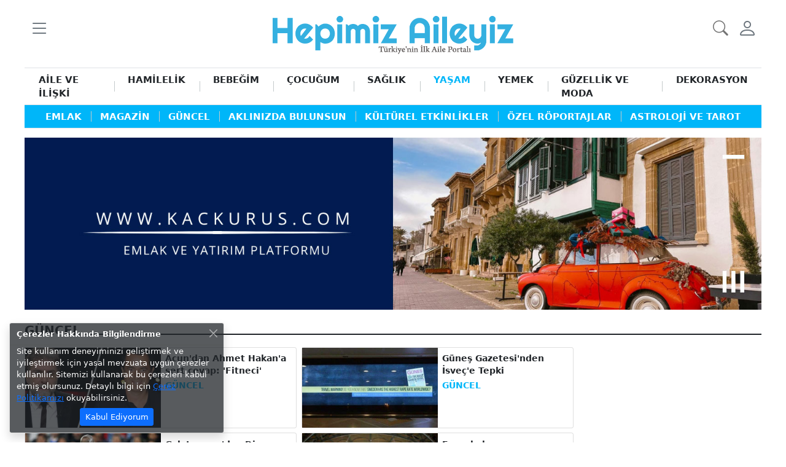

--- FILE ---
content_type: text/html; charset=utf-8
request_url: https://www.hepimizaileyiz.com/yasam/guncel/makaleler/sayfa-35
body_size: 26826
content:
<!DOCTYPE html>
<html lang="tr" class="position-relative">
<head>
    <script async src="https://www.googletagmanager.com/gtag/js?id=G-E9S5L9E225"></script>
    <script> window.dataLayer = window.dataLayer || []; function gtag() { dataLayer.push(arguments); } gtag('js', new Date()); gtag('config', 'G-E9S5L9E225'); </script>
    <meta charset="utf-8" />
    <meta name="viewport" content="width=device-width, initial-scale=1.0, shrink-to-fit=no" />
    <title>Güncel Haberler ǀ  En Çok Okunan Haberler</title>
    <meta name="description" content="Bu sayfada günlük güncel haberleri, en son haberleri, son dakika haberleri, video, ses ve öne çıkan haberler için Hepimizaileyiz.com’u ziyaret edin. Ayrıca eğlence, iş, bilim, teknoloji ve sağlık haberleri. güncel videoları, güncel yorumları, güncel konuları, güncel ve aktif şekilde takip edip öğrenin." />
    <meta name="keywords" content="Aile, Aile Portalı, Aile Sitesi, Sağlıklı Yaşam, Yaşam Sitesi, Sağlıklı Aile, Sağlıklı Kadın, anne, çocuk, baba, erkek, moda, stil, aşk, cinsellik, evlilik, güzellik, makyaj, beslenme, diyet, bebek, hamilelik, alışveriş, aile yaşamı, kadın yaşamı" />
    <meta name="author" content="ANFECA Yazılım ve Danışmanlık Ltd. Şti." />
    <meta name="publisher" content="Anfeca Portal v.4" /> 
    <meta name="reply-to" content="info@hepimizaileyiz.com" /> 
    <meta name="robots" content="index, follow" />
    <meta name="googlebot" content="index, follow, max-snippet:-1, max-image-preview:large, max-video-preview:-1" />
    <meta name="bingbot" content="index, follow, max-snippet:-1, max-image-preview:large, max-video-preview:-1" />

    <meta property="og:locale" content="tr_TR" />
    <meta property="og:site_name" content="Hepimiz Aileyiz" />
    <meta property="og:image:width" content="1280" />
    <meta property="og:image:height" content="720" />

        <meta property="og:type" content="website">
        <meta property="og:url" content="https://www.hepimizaileyiz.com">
        <meta property="og:title" content="Güncel Haberler ǀ  En Çok Okunan Haberler">
        <meta property="og:description" content="Bu sayfada günlük güncel haberleri, en son haberleri, son dakika haberleri, video, ses ve öne çıkan haberler için Hepimizaileyiz.com’u ziyaret edin. Ayrıca eğlence, iş, bilim, teknoloji ve sağlık haberleri. güncel videoları, güncel yorumları, güncel konuları, güncel ve aktif şekilde takip edip öğrenin.">
        <meta property="og:image" content="https://visual.hepimizaileyiz.com/Logo-For-Og.png">
        <meta name="twitter:url" content="https://visual.hepimizaileyiz.com/Logo-For-Twitter.png">
        <meta name="twitter:title" content="Güncel Haberler ǀ  En Çok Okunan Haberler">
        <meta name="twitter:description" content="Bu sayfada günlük güncel haberleri, en son haberleri, son dakika haberleri, video, ses ve öne çıkan haberler için Hepimizaileyiz.com’u ziyaret edin. Ayrıca eğlence, iş, bilim, teknoloji ve sağlık haberleri. güncel videoları, güncel yorumları, güncel konuları, güncel ve aktif şekilde takip edip öğrenin.">
        <meta name="twitter:image" content="https://visual.hepimizaileyiz.com/Logo-For-Twitter.png" />
        <meta name="url" content="https://visual.hepimizaileyiz.com/Logo-For-Twitter.png" />
    <meta name="twitter:card" content="summary_large_image">
    <meta name="twitter:site" content="hepimizaileyiz" />

<script type="application/ld+json">{"@context":"https://schema.org","@graph":[{"@type":"Organization","@id":"https://www.hepimizaileyiz.com/#/schema/organization/hepimizaileyiz","name":"Hepimiz Aileyiz","url":"https://www.hepimizaileyiz.com","logo":{"@type":"ImageObject","@id":"https://www.hepimizaileyiz.com/#/schema/organization/hepimizaileyiz","url":"https://www.hepimizaileyiz.com/visuals/hepimiz-aileyiz-kurumsal-logo.png","width":734,"height":150,"caption":"Hepimiz Aileyiz"},"image":{"@id":"https://www.hepimizaileyiz.com/#/schema/organization/hepimizaileyiz","inLanguage":"tr-TR","url":"https://www.hepimizaileyiz.com/visuals/hepimiz-aileyiz-kurumsal-logo.png","width":734,"height":150,"caption":"Hepimiz Aileyiz"}},{"@type":"WebSite","@id":"https://www.hepimizaileyiz.com/#/schema/organization/hepimizaileyiz","url":"https://www.hepimizaileyiz.com","name":"Hepimiz Aileyiz","publisher":{"@id":"https://www.hepimizaileyiz.com/#/schema/organization/hepimizaileyiz"}},{"@type":"WebPage","@id":"https://www.hepimizaileyiz.com","url":"https://www.hepimizaileyiz.com","inLanguage":"tr-TR","name":"Hepimiz Aileyiz","isPartOf":{"@id":"https://www.hepimizaileyiz.com/#/schema/organization/hepimizaileyiz"},"about":{"@id":"https://www.hepimizaileyiz.com/#/schema/organization/hepimizaileyiz"}},null]}</script>    <link rel="canonical" href="https://www.hepimizaileyiz.com" />
    <link rel="icon" href="/visuals/hepimiz-aileyiz-icon.png" type="image/png" async />
    <link href="https://cdn.jsdelivr.net/npm/bootstrap@5.1.3/dist/css/bootstrap.min.css" rel="stylesheet" integrity="sha384-1BmE4kWBq78iYhFldvKuhfTAU6auU8tT94WrHftjDbrCEXSU1oBoqyl2QvZ6jIW3" crossorigin="anonymous">
    <link rel="stylesheet" href="https://cdn.jsdelivr.net/npm/bootstrap-icons@1.9.1/font/bootstrap-icons.css">
    <link rel="stylesheet" href="/css/site.css?v=-yKFQLNUB_Pt6pHJPdqM2ReuQlWi9iX9PpQNq2Tw9E0" type="text/css" />
    <script async src="https://pagead2.googlesyndication.com/pagead/js/adsbygoogle.js?client=ca-pub-2252939905620209" crossorigin="anonymous"></script>
    <script async src="https://fundingchoicesmessages.google.com/i/pub-2252939905620209?ers=1" nonce="ELixA1KdaQlIq_q8EdhS3g"></script>
    <script nonce="ELixA1KdaQlIq_q8EdhS3g">(function () { function signalGooglefcPresent() { if (!window.frames['googlefcPresent']) { if (document.body) { const iframe = document.createElement('iframe'); iframe.style = 'width: 0; height: 0; border: none; z-index: -1000; left: -1000px; top: -1000px;'; iframe.style.display = 'none'; iframe.name = 'googlefcPresent'; document.body.appendChild(iframe); } else { setTimeout(signalGooglefcPresent, 0); } } } signalGooglefcPresent(); })();</script>
</head>
<body>

    


<header class="pb-3 pb-sm-4">

    <div class="container border-bottom border-1 pt-1 pb-1 pt-sm-3 pb-sm-3">
        <div class="row top">
            <div class="col-1 ps-0 d-table">
                <nav class="navbar d-table-cell navbar-expand navbar-light bg-transparent align-middle p-0 fs-12">
                    <div class="collapse navbar-collapse">
                        <ul class="navbar-nav">
                            <li class="nav-item">
                                <a class="nav-link text-secondary bi bi-list" href="" role="button" data-bs-toggle="offcanvas" data-bs-target="#side-navbar"></a>
                            </li>
                        </ul>
                    </div>
                </nav>
            </div>

            <div class="col p-0 text-center">
                <a href="/" title="Hepimiz Aileyiz Türkiye'nin İlk Aile Portalı">
                    <img class="img-fluid d-inline-block w-auto" src="/visuals/hepimiz-aileyiz-kurumsal-logo-yasam.png" alt="Hepimiz Aileyiz Kurumsal Logo" title="Hepimiz Aileyiz Kurumsal Logo" height="100" width="100">
                </a>
            </div>

            <div class="col-1 pe-0 d-table">
                <nav class="navbar d-table-cell navbar-expand navbar-light bg-transparent align-middle p-0">
                    <div class="collapse navbar-collapse fs-12">
                        <ul class="navbar-nav ms-auto me-0">

                            <li class="nav-item"><i class="nav-link bi bi-search bi-size" role="button" data-bs-toggle="modal" data-bs-target="#search"></i></li> 
                            
                                    <li class="nav-item">
                                        <a class="nav-link text-secondary bi bi-person" href="/uye/giris"></a>
                                    </li>
                        </ul>
                    </div>
                </nav>

            </div>
        </div>
    </div>

    <div class="offcanvas offcanvas-start" id="side-navbar">
        <div class="offcanvas-header border-bottom p-1">
            <a class="offcanvas-brand p-2 ps-2 w-100" href="/">
                <img class="img-fluid col-10" src="/visuals/hepimiz-aileyiz-kurumsal-logo.png" loading="lazy" alt="Hepimiz Aileyiz Kurumsal Logo" title="Hepimiz Aileyiz Kurumsal Logo" width="100" height="100" />
            </a>
            <i class="bi bi-x text-secondary" role="button" data-bs-dismiss="offcanvas"></i>
        </div>
        <div class="offcanvas-body pt-2">
            
            <div class="border-bottom pt-2 pb-3">
                
<form class="needs-validation" action="/search" method="post" novalidate>
    <div class="input-group">
        <input type="text" class="form-control" name="Search" placeholder="Arama Kelimesi" required autofocus>
        <button class="btn btn-primary" type="submit"><i class="bi bi-search"></i></button>
        <div class="invalid-feedback">Zorunlu Alan</div>
    </div>
</form>
            </div>

            <div class="col text-center fs-4 border-bottom pt-2 pb-2 mb-2">
                <a class="bi bi-twitter pe-2 text-secondary" href="https://twitter.com/hepimizaileyiz" target="_blank"></a>
                <a class="bi bi-facebook pe-2 text-secondary" href="https://www.facebook.com/Hepimizaileyiz-111929011546760" target="_blank"></a>
                <a class="bi bi-instagram pe-2 text-secondary" href="https://www.instagram.com/hepimizaileyiz/" target="_blank"></a>
                <a class="bi bi-youtube pe-2 text-secondary" href="https://www.youtube.com/channel/UCpetv_bsa6nHuGorBXIHVng" target="_blank"></a>
                <a class="bi bi-envelope text-secondary pe-2" href="mailto:inf0@hepimizaileyiz.com" rel="nofollow" title="Kurumsal Mail Adresi"></a>
                <a class="bi bi-telephone text-secondary pe-2" href="tel:+905428507228"></a>
                <a class="bi bi-whatsapp text-secondary" href="https://wa.me/905428507228" rel="nofollow" target="_blank"></a>
            </div>

                <div class="accordion" id="accordion">

                    <ul class="list-group list-group-flush">

                            <li class="list-group-item">
                                <a class="text-decoration-none text-dark fw-semibold" href="/aile-ve-iliski" title="Cinsellik ǀ Evlilik ǀ Ebeveyn ve Çocuk ǀ Boşanma">AİLE VE İLİŞKİ</a>

                                <span class="float-end bi bi-text-indent-left fs-4 lh-1 text-secondary" role="button" data-bs-toggle="collapse" data-bs-target="#collapse-18"></span>

                                <div id="collapse-18" class="accordion-collapse collapse" data-bs-parent="#accordion">
                                    <div class="accordion-body">
                                        <ul class="list-group ">
                                                <li class="list-group-item p-1 ps-0 border-0 border-bottom">
                                                    <a href="/aile-ve-iliski/cinsel-hayat/makaleler/sayfa-1" class="text-decoration-none text-dark" title="Cinsel Hayat Hakkında Nereden Bilgi Bulabilirim? ǀ Hepimizaileyiz">Cinsel Hayat</a>
                                                </li>
                                                <li class="list-group-item p-1 ps-0 border-0 border-bottom">
                                                    <a href="/aile-ve-iliski/evlilik-hayati/makaleler/sayfa-1" class="text-decoration-none text-dark" title="Evlilikte Duygusal ve Cinsel Bağları Güçlendirmenin Yolları">Evlilik Hayatı</a>
                                                </li>
                                                <li class="list-group-item p-1 ps-0 border-0 border-bottom">
                                                    <a href="/aile-ve-iliski/iliskiler/makaleler/sayfa-1" class="text-decoration-none text-dark" title="Aşkı Doğru Kişide Bulmak İçin Flört İpuçları">İlişkiler</a>
                                                </li>
                                                <li class="list-group-item p-1 ps-0 border-0 border-bottom">
                                                    <a href="/aile-ve-iliski/ebeveyn-ve-cocuk/makaleler/sayfa-1" class="text-decoration-none text-dark" title="Daha Etkili Ebeveynlik İçin Rehber ǀ Çocuk Yetiştirmek">Ebeveyn ve Çocuk</a>
                                                </li>
                                                <li class="list-group-item p-1 ps-0 border-0 border-bottom">
                                                    <a href="/aile-ve-iliski/bosanma/makaleler/sayfa-1" class="text-decoration-none text-dark" title="Sağlıklı Boşanma ve Ebeveynlik İçin Püf Noktaları">Boşanma</a>
                                                </li>
                                        </ul>
                                    </div>
                                </div>
                            </li>
                            <li class="list-group-item">
                                <a class="text-decoration-none text-dark fw-semibold" href="/hamilelik" title="Hamilelik Hakkında Bilmeniz Gereken Sağlık İpuçları">HAMİLELİK</a>

                                <span class="float-end bi bi-text-indent-left fs-4 lh-1 text-secondary" role="button" data-bs-toggle="collapse" data-bs-target="#collapse-74"></span>

                                <div id="collapse-74" class="accordion-collapse collapse" data-bs-parent="#accordion">
                                    <div class="accordion-body">
                                        <ul class="list-group ">
                                                <li class="list-group-item p-1 ps-0 border-0 border-bottom">
                                                    <a href="/hamilelik/hamilelik-donemi/makaleler/sayfa-1" class="text-decoration-none text-dark" title="Hamilelik Dönemi ǀ Bilmeniz Gereken Her Şey">Hamilelik Dönemi</a>
                                                </li>
                                                <li class="list-group-item p-1 ps-0 border-0 border-bottom">
                                                    <a href="/hamilelik/hamilelik-oncesi/makaleler/sayfa-1" class="text-decoration-none text-dark" title="Hamile miyim? ǀ Gebelik Öncesi Rehber">Hamilelik Öncesi</a>
                                                </li>
                                                <li class="list-group-item p-1 ps-0 border-0 border-bottom">
                                                    <a href="/hamilelik/dogum-ve-sonrasi/makaleler/sayfa-1" class="text-decoration-none text-dark" title="Güvenli ve Sağlıklı Doğum ǀ Hangi Doğum Şekli?">Doğum ve Sonrası</a>
                                                </li>
                                                <li class="list-group-item p-1 ps-0 border-0 border-bottom">
                                                    <a href="/hamilelik/hamilelik-ve-beslenme/makaleler/sayfa-1" class="text-decoration-none text-dark" title="Hamilelikte Ne Yiyip Ne İçmeli? ǀ Hamilelik Beslenmesi">Beslenme</a>
                                                </li>
                                                <li class="list-group-item p-1 ps-0 border-0 border-bottom">
                                                    <a href="/hamilelik/hamilelik-ve-cinsellik/makaleler/sayfa-1" class="text-decoration-none text-dark" title="Hamilelikte Güvenli Seks ǀ Gebelikte Cinsellik">Cinsellik</a>
                                                </li>
                                                <li class="list-group-item p-1 ps-0 border-0 border-bottom">
                                                    <a href="/hamilelik/hamilelik-ve-spor/makaleler/sayfa-1" class="text-decoration-none text-dark" title="Hamilelik ve Spor">Spor</a>
                                                </li>
                                                <li class="list-group-item p-1 ps-0 border-0 border-bottom">
                                                    <a href="/hamilelik/hamilelik-psikolojisi/makaleler/sayfa-1" class="text-decoration-none text-dark" title="Hamilelikte Duygusal İniş Çıkışlarla Baş Etmek">Hamilelik Psikolojisi</a>
                                                </li>
                                                <li class="list-group-item p-1 ps-0 border-0 border-bottom">
                                                    <a href="/hamilelik/tup-bebek/makaleler/sayfa-1" class="text-decoration-none text-dark" title="Tüp Bebek Süreci ǀ Kısırlığı Tedavi Etmek">Tüp Bebek</a>
                                                </li>
                                        </ul>
                                    </div>
                                </div>
                            </li>
                            <li class="list-group-item">
                                <a class="text-decoration-none text-dark fw-semibold" href="/bebegim" title="Yeni Doğan Bebek Bakımı Nasıl Olmalı?">BEBEĞİM</a>

                                <span class="float-end bi bi-text-indent-left fs-4 lh-1 text-secondary" role="button" data-bs-toggle="collapse" data-bs-target="#collapse-19"></span>

                                <div id="collapse-19" class="accordion-collapse collapse" data-bs-parent="#accordion">
                                    <div class="accordion-body">
                                        <ul class="list-group ">
                                                <li class="list-group-item p-1 ps-0 border-0 border-bottom">
                                                    <a href="/bebegim/bedensel-zihinsel-ve-ruhsal-gelisim/makaleler/sayfa-1" class="text-decoration-none text-dark" title="Bebeğin Bedensel, Zihinsel ve Ruhsal Gelişimi">Bedensel Zihinsel ve Ruhsal Gelişim</a>
                                                </li>
                                                <li class="list-group-item p-1 ps-0 border-0 border-bottom">
                                                    <a href="/bebegim/anne-sutu/makaleler/sayfa-1" class="text-decoration-none text-dark" title="Anne Sütü Nasıl Artırılır? ǀ Emziren Anneye Tavsiyeler">Anne Sütü</a>
                                                </li>
                                                <li class="list-group-item p-1 ps-0 border-0 border-bottom">
                                                    <a href="/bebegim/yeni-dogan/makaleler/sayfa-1" class="text-decoration-none text-dark" title="Yenidoğan Bakımı: Beslenme, Uyku ve Gelişim İpuçları">Yeni Doğan</a>
                                                </li>
                                                <li class="list-group-item p-1 ps-0 border-0 border-bottom">
                                                    <a href="/bebegim/saglik/makaleler/sayfa-1" class="text-decoration-none text-dark" title="Yenidoğan Sağlığı ve Günlük Bakımı">Sağlık</a>
                                                </li>
                                                <li class="list-group-item p-1 ps-0 border-0 border-bottom">
                                                    <a href="/bebegim/uyku/makaleler/sayfa-1" class="text-decoration-none text-dark" title="Bebek Uyku Düzeni İçin Ebeveyn Rehberi">Uyku</a>
                                                </li>
                                                <li class="list-group-item p-1 ps-0 border-0 border-bottom">
                                                    <a href="/bebegim/beslenme/makaleler/sayfa-1" class="text-decoration-none text-dark" title="Ne Kadar ve Ne Sıklıkta Beslenmeli ǀ Beslenme">Beslenme</a>
                                                </li>
                                                <li class="list-group-item p-1 ps-0 border-0 border-bottom">
                                                    <a href="/bebegim/oyun-zamani/makaleler/sayfa-1" class="text-decoration-none text-dark" title="Oyun Zamanı">Oyun Zamanı</a>
                                                </li>
                                        </ul>
                                    </div>
                                </div>
                            </li>
                            <li class="list-group-item">
                                <a class="text-decoration-none text-dark fw-semibold" href="/cocugum" title="Çocuk Büyütürken Ebeveyn Başucu Rehberi">ÇOCUĞUM</a>

                                <span class="float-end bi bi-text-indent-left fs-4 lh-1 text-secondary" role="button" data-bs-toggle="collapse" data-bs-target="#collapse-33"></span>

                                <div id="collapse-33" class="accordion-collapse collapse" data-bs-parent="#accordion">
                                    <div class="accordion-body">
                                        <ul class="list-group ">
                                                <li class="list-group-item p-1 ps-0 border-0 border-bottom">
                                                    <a href="/cocugum/engelli-cocuklar/makaleler/sayfa-1" class="text-decoration-none text-dark" title="Engelli Çocuklar">Engelli Çocuklar</a>
                                                </li>
                                                <li class="list-group-item p-1 ps-0 border-0 border-bottom">
                                                    <a href="/cocugum/davranis-sorunlari/makaleler/sayfa-1" class="text-decoration-none text-dark" title="Çocuklarda En Yaygın Davranış Bozuklukları">Davranış Sorunları</a>
                                                </li>
                                                <li class="list-group-item p-1 ps-0 border-0 border-bottom">
                                                    <a href="/cocugum/cocuk-beslenme-ve-saglik/makaleler/sayfa-1" class="text-decoration-none text-dark" title="Çocuk Beslenmesi ǀ Çocuk Sağlığı ve Hastalıkları">Çocuk Beslenme ve Sağlık</a>
                                                </li>
                                                <li class="list-group-item p-1 ps-0 border-0 border-bottom">
                                                    <a href="/cocugum/ergenlik-donemi/makaleler/sayfa-1" class="text-decoration-none text-dark" title="Ergenlik Aşamaları ǀ Ergenlik Sorunları">Ergenlik Dönemi</a>
                                                </li>
                                                <li class="list-group-item p-1 ps-0 border-0 border-bottom">
                                                    <a href="/cocugum/cocuk-egitimi/makaleler/sayfa-1" class="text-decoration-none text-dark" title="Okul Başarısında Anne Baba Etkisi">Çocuk Eğitimi</a>
                                                </li>
                                                <li class="list-group-item p-1 ps-0 border-0 border-bottom">
                                                    <a href="/cocugum/cocuk-psikolojisi/makaleler/sayfa-1" class="text-decoration-none text-dark" title="Çocuk Psikolojisi İpuçları ile Çocuğunuzu Daha İyi Anlayın">Çocuk Psikolojisi</a>
                                                </li>
                                                <li class="list-group-item p-1 ps-0 border-0 border-bottom">
                                                    <a href="/cocugum/cocuk-gelisimi/makaleler/sayfa-1" class="text-decoration-none text-dark" title="Çocuk Gelişimi">Çocuk Gelişimi</a>
                                                </li>
                                        </ul>
                                    </div>
                                </div>
                            </li>
                            <li class="list-group-item">
                                <a class="text-decoration-none text-dark fw-semibold" href="/saglik" title="Güvenilir Tıbbi Bilgiler ve Sağlık Tavsiyeleri">SAĞLIK</a>

                                <span class="float-end bi bi-text-indent-left fs-4 lh-1 text-secondary" role="button" data-bs-toggle="collapse" data-bs-target="#collapse-75"></span>

                                <div id="collapse-75" class="accordion-collapse collapse" data-bs-parent="#accordion">
                                    <div class="accordion-body">
                                        <ul class="list-group ">
                                                <li class="list-group-item p-1 ps-0 border-0 border-bottom">
                                                    <a href="/saglik/beslenme/makaleler/sayfa-1" class="text-decoration-none text-dark" title="Sağlıklı Beslenme ǀ  Akıllıca Yemek Yemek">Beslenme</a>
                                                </li>
                                                <li class="list-group-item p-1 ps-0 border-0 border-bottom">
                                                    <a href="/saglik/hastaliklar/makaleler/sayfa-1" class="text-decoration-none text-dark" title="Güncel ve Güvenilir Sağlık Bilgileri">Hastalıklar</a>
                                                </li>
                                                <li class="list-group-item p-1 ps-0 border-0 border-bottom">
                                                    <a href="/saglik/diyet/makaleler/sayfa-1" class="text-decoration-none text-dark" title="Hastalıkları Önlemede Diyet Neden Önemli">Diyet</a>
                                                </li>
                                                <li class="list-group-item p-1 ps-0 border-0 border-bottom">
                                                    <a href="/saglik/psikoloji-ve-kisisel-gelisim/makaleler/sayfa-1" class="text-decoration-none text-dark" title="Yaygın Psikolojik Hastalıklar ǀ Kişisel Gelişim İpuçları ">Psikoloji ve Kişisel Gelişim</a>
                                                </li>
                                                <li class="list-group-item p-1 ps-0 border-0 border-bottom">
                                                    <a href="/saglik/genel-saglik/makaleler/sayfa-1" class="text-decoration-none text-dark" title="Aileniz İçin Doğru ve Güvenilir Genel Sağlık Bilgileri">Genel Sağlık</a>
                                                </li>
                                                <li class="list-group-item p-1 ps-0 border-0 border-bottom">
                                                    <a href="/saglik/cinsel-saglik/makaleler/sayfa-1" class="text-decoration-none text-dark" title="Cinsel Sağlığı Korumanın Yolları ǀ Aile Planlaması">Cinsel Sağlık</a>
                                                </li>
                                        </ul>
                                    </div>
                                </div>
                            </li>
                            <li class="list-group-item">
                                <a class="text-decoration-none text-dark fw-semibold" href="/yasam" title="Aileye ve Hayata Dair Güncel Haberler">YAŞAM</a>

                                <span class="float-end bi bi-text-indent-left fs-4 lh-1 text-secondary" role="button" data-bs-toggle="collapse" data-bs-target="#collapse-327"></span>

                                <div id="collapse-327" class="accordion-collapse collapse" data-bs-parent="#accordion">
                                    <div class="accordion-body">
                                        <ul class="list-group ">
                                                <li class="list-group-item p-1 ps-0 border-0 border-bottom">
                                                    <a href="/yasam/emlak/makaleler/sayfa-1" class="text-decoration-none text-dark" title="Emlak Haberleri">Emlak</a>
                                                </li>
                                                <li class="list-group-item p-1 ps-0 border-0 border-bottom">
                                                    <a href="/yasam/magazin/makaleler/sayfa-1" class="text-decoration-none text-dark" title="Güncel Magazin Haberleri">Magazin</a>
                                                </li>
                                                <li class="list-group-item p-1 ps-0 border-0 border-bottom">
                                                    <a href="/yasam/guncel/makaleler/sayfa-1" class="text-decoration-none text-dark" title="Güncel Haberler ǀ  En Çok Okunan Haberler">Güncel</a>
                                                </li>
                                                <li class="list-group-item p-1 ps-0 border-0 border-bottom">
                                                    <a href="/yasam/aklinizda-bulunsun/Oneriler/sayfa-1" class="text-decoration-none text-dark" title="Hayatınızı Kolaylaştıracak Pratik İpuçları">Aklınızda Bulunsun</a>
                                                </li>
                                                <li class="list-group-item p-1 ps-0 border-0 border-bottom">
                                                    <a href="/yasam/kulturel-etkinlikler/makaleler/sayfa-1" class="text-decoration-none text-dark" title="Kültürel Etkinlikler ile İlgili En Son Haberler ">Kültürel Etkinlikler</a>
                                                </li>
                                                <li class="list-group-item p-1 ps-0 border-0 border-bottom">
                                                    <a href="/yasam/ozel-roportajlar/Basliklar/sayfa-1" class="text-decoration-none text-dark" title="Ünlülerle, Yazarlarla, Uzmanlarla Özel Röportajlar">Özel Röportajlar</a>
                                                </li>
                                                <li class="list-group-item p-1 ps-0 border-0 border-bottom">
                                                    <a href="/yasam/astroloji-ve-tarot/makaleler/sayfa-1" class="text-decoration-none text-dark" title="Astroloji Haberleri ǀ Orijinal Tarot Falı">Astroloji ve Tarot</a>
                                                </li>
                                        </ul>
                                    </div>
                                </div>
                            </li>
                            <li class="list-group-item">
                                <a class="text-decoration-none text-dark fw-semibold" href="/yemek" title="Tarifler - Akşam Yemeği ve Kolay Yemek Tarifleri">YEMEK</a>

                                <span class="float-end bi bi-text-indent-left fs-4 lh-1 text-secondary" role="button" data-bs-toggle="collapse" data-bs-target="#collapse-96"></span>

                                <div id="collapse-96" class="accordion-collapse collapse" data-bs-parent="#accordion">
                                    <div class="accordion-body">
                                        <ul class="list-group ">
                                                <li class="list-group-item p-1 ps-0 border-0 border-bottom">
                                                    <a href="/yemek/cay-saati-ikramlari/makaleler/sayfa-1" class="text-decoration-none text-dark" title="Çay Saati İkramları ǀ Kolay, Hızlı ve Az Malzemeli Tarifler">Çay Saati İkramları</a>
                                                </li>
                                                <li class="list-group-item p-1 ps-0 border-0 border-bottom">
                                                    <a href="/yemek/et-yemekleri/makaleler/sayfa-1" class="text-decoration-none text-dark" title="Kolay Et Yemekleri Tarifleri ǀ Lezzetli ve Pratik Tarifler">Et Yemekleri</a>
                                                </li>
                                                <li class="list-group-item p-1 ps-0 border-0 border-bottom">
                                                    <a href="/yemek/kahvalti/makaleler/sayfa-1" class="text-decoration-none text-dark" title="En Lezzetli, Hızlı, Besleyici ve Sağlıklı Kahvaltı Tarifleri">Kahvaltı</a>
                                                </li>
                                                <li class="list-group-item p-1 ps-0 border-0 border-bottom">
                                                    <a href="/yemek/tatlilar/makaleler/sayfa-1" class="text-decoration-none text-dark" title="En Lezzetli Tatlı Tarifleri – Kolay, Pratik, Farklı Tarifler">Tatlılar</a>
                                                </li>
                                                <li class="list-group-item p-1 ps-0 border-0 border-bottom">
                                                    <a href="/yemek/yemek-hakkinda-her-sey/makaleler/sayfa-1" class="text-decoration-none text-dark" title="Yemek Yapmanın Püf Noktaları ǀ Mutfak Sırları">Yemek Hakkında Herşey</a>
                                                </li>
                                                <li class="list-group-item p-1 ps-0 border-0 border-bottom">
                                                    <a href="/yemek/sebze-yemekleri/makaleler/sayfa-1" class="text-decoration-none text-dark" title="Kolay, Lezzetli Sebze Yemekleri Tarifleri">Sebze Yemekleri</a>
                                                </li>
                                                <li class="list-group-item p-1 ps-0 border-0 border-bottom">
                                                    <a href="/yemek/pilavlar/makaleler/sayfa-1" class="text-decoration-none text-dark" title="Pilavlar">Pilavlar</a>
                                                </li>
                                                <li class="list-group-item p-1 ps-0 border-0 border-bottom">
                                                    <a href="/yemek/Zeytinyaglilar/makaleler/sayfa-1" class="text-decoration-none text-dark" title="Kolay, Lezzetli ve Pratik Zeytinyağlı Tarifleri">Zeytinyağlılar</a>
                                                </li>
                                                <li class="list-group-item p-1 ps-0 border-0 border-bottom">
                                                    <a href="/yemek/makarnalar/makaleler/sayfa-1" class="text-decoration-none text-dark" title="Çeşit Çeşit Makarna Tarifleri ǀ Dünya Mutfağından Lezzetler">Makarnalar</a>
                                                </li>
                                                <li class="list-group-item p-1 ps-0 border-0 border-bottom">
                                                    <a href="/yemek/corbalar/makaleler/sayfa-1" class="text-decoration-none text-dark" title="Fotoğraflı, Şifa Deposu Çorba Tarifleri">Çorbalar</a>
                                                </li>
                                                <li class="list-group-item p-1 ps-0 border-0 border-bottom">
                                                    <a href="/yemek/cocukca-yemekler/makaleler/sayfa-1" class="text-decoration-none text-dark" title="Fotoğraflı Atıştırmalık Tatlı ve Tuzlu Tarifler">Çocukça Yemekler</a>
                                                </li>
                                                <li class="list-group-item p-1 ps-0 border-0 border-bottom">
                                                    <a href="/yemek/sifali-icecekler/makaleler/sayfa-1" class="text-decoration-none text-dark" title="Şifalı İçecekler ǀ Bağışıklığı Güçlendiren Keyifli İçecekler">Şifalı İçecekler</a>
                                                </li>
                                                <li class="list-group-item p-1 ps-0 border-0 border-bottom">
                                                    <a href="/yemek/deniz-urunleri/makaleler/sayfa-1" class="text-decoration-none text-dark" title="Pratik, Lezzetli Balık ve Deniz Ürünleri Tarifleri">Deniz Ürünleri</a>
                                                </li>
                                                <li class="list-group-item p-1 ps-0 border-0 border-bottom">
                                                    <a href="/yemek/salatalar/makaleler/sayfa-1" class="text-decoration-none text-dark" title="Doyurucu, Farklı ve Pratik Salata Tarifleri ">Salatalar</a>
                                                </li>
                                        </ul>
                                    </div>
                                </div>
                            </li>
                            <li class="list-group-item">
                                <a class="text-decoration-none text-dark fw-semibold" href="/guzellik-ve-moda" title="Doğal Güzellik ve Bakım  ǀ Her Zaman Moda">GÜZELLİK VE MODA</a>

                                <span class="float-end bi bi-text-indent-left fs-4 lh-1 text-secondary" role="button" data-bs-toggle="collapse" data-bs-target="#collapse-21"></span>

                                <div id="collapse-21" class="accordion-collapse collapse" data-bs-parent="#accordion">
                                    <div class="accordion-body">
                                        <ul class="list-group ">
                                                <li class="list-group-item p-1 ps-0 border-0 border-bottom">
                                                    <a href="/guzellik-ve-moda/maske-ve-krem-tarifleri/makaleler/sayfa-1" class="text-decoration-none text-dark" title="Doğal Güzellik Maske ve Kremlerle Doğal Güzelleşin">Maske Ve Krem Tarifleri</a>
                                                </li>
                                                <li class="list-group-item p-1 ps-0 border-0 border-bottom">
                                                    <a href="/guzellik-ve-moda/sac-bakimi-ve-modelleri/makaleler/sayfa-1" class="text-decoration-none text-dark" title="Evde Doğal, Hızlı Saç Bakımı ǀ Moda Saç Modelleri için Tüyolar">Saç Bakım ve Modelleri</a>
                                                </li>
                                                <li class="list-group-item p-1 ps-0 border-0 border-bottom">
                                                    <a href="/guzellik-ve-moda/cilt-bakimi-ve-estetik/makaleler/sayfa-1" class="text-decoration-none text-dark" title="Pürüzsüz Bir Cilt İçin Bakım İpuçları - En Yeni Estetik Önerileri">Cilt Bakımı ve Estetik</a>
                                                </li>
                                                <li class="list-group-item p-1 ps-0 border-0 border-bottom">
                                                    <a href="/guzellik-ve-moda/makyaj/makaleler/sayfa-1" class="text-decoration-none text-dark" title="Kusursuz Makyaj Yapmanın İpuçları">Makyaj</a>
                                                </li>
                                                <li class="list-group-item p-1 ps-0 border-0 border-bottom">
                                                    <a href="/guzellik-ve-moda/fit-vucut-ve-diyet/makaleler/sayfa-1" class="text-decoration-none text-dark" title="Fit Bir Vücut İçin Hangi Egzersizi Yapmalı? ǀ Beslenme ve Diyet Önerileri">Fit Vücut ve Diyet</a>
                                                </li>
                                                <li class="list-group-item p-1 ps-0 border-0 border-bottom">
                                                    <a href="/guzellik-ve-moda/el-ve-ayak-bakimi/makaleler/sayfa-1" class="text-decoration-none text-dark" title="Bakımlı El ve Ayaklar İçin Günlük Rutin Bakım ipuçları">El ve Ayak Bakımı</a>
                                                </li>
                                                <li class="list-group-item p-1 ps-0 border-0 border-bottom">
                                                    <a href="/guzellik-ve-moda/moda/makaleler/sayfa-1" class="text-decoration-none text-dark" title="Moda Tendleri, Stil ipuçları ve En Son Moda Tavsiyeleri">Moda</a>
                                                </li>
                                        </ul>
                                    </div>
                                </div>
                            </li>
                            <li class="list-group-item">
                                <a class="text-decoration-none text-dark fw-semibold" href="/dekorasyon" title="Modern ve Şık Yaşam Alanları İçin Ev Dekorasyona Fikirleri">DEKORASYON</a>

                                <span class="float-end bi bi-text-indent-left fs-4 lh-1 text-secondary" role="button" data-bs-toggle="collapse" data-bs-target="#collapse-142"></span>

                                <div id="collapse-142" class="accordion-collapse collapse" data-bs-parent="#accordion">
                                    <div class="accordion-body">
                                        <ul class="list-group ">
                                                <li class="list-group-item p-1 ps-0 border-0 border-bottom">
                                                    <a href="/dekorasyon/salon-ve-yemek-odasi-dekorasyonu/makaleler/sayfa-1" class="text-decoration-none text-dark" title="Tarzınızı Yansıtacak Salon-Yemek Odası Dekorasyon Önerileri">Salon ve Yemek Odası</a>
                                                </li>
                                                <li class="list-group-item p-1 ps-0 border-0 border-bottom">
                                                    <a href="/dekorasyon/cocuk-odasi-dekorasyonu/makaleler/sayfa-1" class="text-decoration-none text-dark" title="Ferah ve Kullanışlı Trend Çocuk Odası İpuçları">Çocuk Odası</a>
                                                </li>
                                                <li class="list-group-item p-1 ps-0 border-0 border-bottom">
                                                    <a href="/dekorasyon/yatak-odasi-dekorasyonu/makaleler/sayfa-1" class="text-decoration-none text-dark" title="Yatak Odanızı Dekore Etmenin İpuçları">Yatak Odası</a>
                                                </li>
                                                <li class="list-group-item p-1 ps-0 border-0 border-bottom">
                                                    <a href="/dekorasyon/mutfak-ve-banyo-dekorasyonu/makaleler/sayfa-1" class="text-decoration-none text-dark" title="Mutfak Tasarımları | İç Tasarım Fikirleri">Mutfak ve Banyo</a>
                                                </li>
                                                <li class="list-group-item p-1 ps-0 border-0 border-bottom">
                                                    <a href="/dekorasyon/balkon-ve-bahce-dekorasyonu/makaleler/sayfa-1" class="text-decoration-none text-dark" title="Zevkli ve Şık Balkon ve Bahçe İçin Yol Gösterici İpuçları">Balkon ve Bahçe</a>
                                                </li>
                                                <li class="list-group-item p-1 ps-0 border-0 border-bottom">
                                                    <a href="/dekorasyon/dekorasyon-ipuclari/makaleler/sayfa-1" class="text-decoration-none text-dark" title="Hepimizaileyiz Dekorasyon İpuçları’nda evinizi renk, mobilya ve aksesuarlarla dekore ederken;  iç ve dış mekânlarınızı düzenlerken ilham alabileceğiniz yepyeni ve sıradışı fikirleri keşfedin.">Dekorasyon İpuçları</a>
                                                </li>
                                        </ul>
                                    </div>
                                </div>
                            </li>

                        <li class="list-group-item">
                            <a class="text-decoration-none text-dark fw-semibold" href="/kurumsal" title="Kurumsal">KURUMSAL</a>

                            <span class="float-end bi bi-text-indent-left fs-4 lh-1 text-secondary" role="button" data-bs-toggle="collapse" data-bs-target="#collapse-corporate"></span>

                            <div id="collapse-corporate" class="accordion-collapse collapse" data-bs-parent="#accordion">
                                <div class="accordion-body">
                                    <ul class="list-group ">
                                        <li class="list-group-item p-1 ps-0 border-0 border-bottom"><a href="/kurumsal/hakkimizda" class="text-decoration-none text-dark" title="Hepimiz Aileyiz Hakkımızda">Hakkımızda</a></li>
                                        <li class="list-group-item p-1 ps-0 border-0 border-bottom"><a href="/kurumsal/kunye" class="text-decoration-none text-dark" title="Hepimiz Aileyiz Künye">Künye</a></li>
                                        <li class="list-group-item p-1 ps-0 border-0 border-bottom"><a href="/kurumsal/iletisim" class="text-decoration-none text-dark" title="Hepimiz Aileyiz İletişim">İletişim</a></li>
                                        <li class="list-group-item p-1 ps-0 border-0 border-bottom"><a href="/kurumsal/yasal-uyari" class="text-decoration-none text-dark" title="Yasal Uyarı">Yasal Uyarı</a></li>
                                        <li class="list-group-item p-1 ps-0 border-0 border-bottom"><a href="/kurumsal/kisisel-verilerin-islenmesi-ve-korunmasi-politikasi" class="text-decoration-none text-dark" title="Kişisel Verilerin İşlenmesi ve Korunması Politikası">KVKK Politikası</a></li>
                                        <li class="list-group-item p-1 ps-0 border-0 border-bottom"><a href="/kurumsal/kisisel-verilerin-korunmasina-iliskin-aydinlatma-metni" class="text-decoration-none text-dark" title="Kişisel Verilerin İşlenmesi ve Korunmasına İlişkin Aydınlatma Metni">KVKK Aydınlatma Metni</a></li>
                                        <li class="list-group-item p-1 ps-0 border-0 border-bottom"><a href="/kurumsal/kisisel-verilerin-korunmasina-iliskin-basvuru-formu" class="text-decoration-none text-dark" title="Kişisel Verilerin İşlenmesi ve Korunmasına İlişkin Başvuru Formu">KVKK Başvuru Formu</a></li>
                                        <li class="list-group-item p-1 ps-0 border-0 border-bottom"><a href="/kurumsal/cerez-politikasi" class="text-decoration-none text-dark" title="Hepimiz Aileyiz Çerez Politikası">Çerez Politikası</a></li>
                                    </ul>
                                </div>
                            </div>
                        </li>

                    </ul>
                </div>
        </div>

        <div class="col text-center language">
            <div id="google_translate_element"></div>
        </div>
    </div>

        <nav class="navbar navbar-main navbar-expand-xl navbar-light p-0 bg-transparent container border-bottom border-1">
            <div class="collapse navbar-collapse">
                <ul class="navbar-nav ms-auto me-auto">
                            <li class="nav-item d-inline-block w-auto">
                                <a class="nav-link ps-md-4 pe-md-4 fw-bold text-dark" href="/aile-ve-iliski" title="Cinsellik ǀ Evlilik ǀ Ebeveyn ve Çocuk ǀ Boşanma">AİLE VE İLİŞKİ</a>
                            </li>
                            <li class="nav-item d-inline-block w-auto">
                                <a class="nav-link ps-md-4 pe-md-4 fw-bold text-dark" href="/hamilelik" title="Hamilelik Hakkında Bilmeniz Gereken Sağlık İpuçları">HAMİLELİK</a>
                            </li>
                            <li class="nav-item d-inline-block w-auto">
                                <a class="nav-link ps-md-4 pe-md-4 fw-bold text-dark" href="/bebegim" title="Yeni Doğan Bebek Bakımı Nasıl Olmalı?">BEBEĞİM</a>
                            </li>
                            <li class="nav-item d-inline-block w-auto">
                                <a class="nav-link ps-md-4 pe-md-4 fw-bold text-dark" href="/cocugum" title="Çocuk Büyütürken Ebeveyn Başucu Rehberi">ÇOCUĞUM</a>
                            </li>
                            <li class="nav-item d-inline-block w-auto">
                                <a class="nav-link ps-md-4 pe-md-4 fw-bold text-dark" href="/saglik" title="Güvenilir Tıbbi Bilgiler ve Sağlık Tavsiyeleri">SAĞLIK</a>
                            </li>
                            <li class="nav-item d-inline-block w-auto">
                                <a class="nav-link ps-md-4 pe-md-4 fw-bold color-life text-white" href="/yasam" title="Aileye ve Hayata Dair Güncel Haberler">YAŞAM</a>
                            </li>
                            <li class="nav-item d-inline-block w-auto">
                                <a class="nav-link ps-md-4 pe-md-4 fw-bold text-dark" href="/yemek" title="Tarifler - Akşam Yemeği ve Kolay Yemek Tarifleri">YEMEK</a>
                            </li>
                            <li class="nav-item d-inline-block w-auto">
                                <a class="nav-link ps-md-4 pe-md-4 fw-bold text-dark" href="/guzellik-ve-moda" title="Doğal Güzellik ve Bakım  ǀ Her Zaman Moda">GÜZELLİK VE MODA</a>
                            </li>
                            <li class="nav-item d-inline-block w-auto">
                                <a class="nav-link ps-md-4 pe-md-4 fw-bold text-dark" href="/dekorasyon" title="Modern ve Şık Yaşam Alanları İçin Ev Dekorasyona Fikirleri">DEKORASYON</a>
                            </li>
                </ul>
            </div>
        </nav>

    <!-- Sub Menu -->
            <div class="container submenu">

                <div class="row">

                    <nav class="navbar navbar-expand-xl navbar-dark bg-life p-0 container-fluid border-bottom border-1">

                            <h2 class="navbar-brand d-block d-xl-none p-2 m-0 fw-bold caption fs-10" role="button" data-bs-toggle="offcanvas" data-bs-target="#side-sub-nav">YAŞAM</h2>

                        <div class=" navbar-toggler end-0" role="button">
                            <span class="bi bi-list text-white fs-2" data-bs-toggle="offcanvas" data-bs-target="#side-sub-nav"></span>
                        </div>

                        <div class="collapse navbar-collapse">
                            <ul class="navbar-nav ms-auto me-auto">

                                    
                                        <li class="nav-item">
                                            <a class="nav-link p-2 text-white fw-semibold ps-md-3 pe-md-3" href="/yasam/emlak/makaleler/sayfa-1" title="Emlak Haberleri"><span class="line-clamp-1">EMLAK</span></a>
                                        </li>
                                        <li class="nav-item">
                                            <a class="nav-link p-2 text-white fw-semibold ps-md-3 pe-md-3" href="/yasam/magazin/makaleler/sayfa-1" title="Güncel Magazin Haberleri"><span class="line-clamp-1">MAGAZİN</span></a>
                                        </li>
                                        <li class="nav-item">
                                            <a class="nav-link p-2 text-white fw-semibold ps-md-3 pe-md-3" href="/yasam/guncel/makaleler/sayfa-1" title="Güncel Haberler ǀ  En Çok Okunan Haberler"><span class="line-clamp-1">GÜNCEL</span></a>
                                        </li>
                                        <li class="nav-item">
                                            <a class="nav-link p-2 text-white fw-semibold ps-md-3 pe-md-3" href="/yasam/aklinizda-bulunsun/Oneriler/sayfa-1" title="Hayatınızı Kolaylaştıracak Pratik İpuçları"><span class="line-clamp-1">AKLINIZDA BULUNSUN</span></a>
                                        </li>
                                        <li class="nav-item">
                                            <a class="nav-link p-2 text-white fw-semibold ps-md-3 pe-md-3" href="/yasam/kulturel-etkinlikler/makaleler/sayfa-1" title="Kültürel Etkinlikler ile İlgili En Son Haberler "><span class="line-clamp-1">KÜLTÜREL ETKİNLİKLER</span></a>
                                        </li>
                                        <li class="nav-item">
                                            <a class="nav-link p-2 text-white fw-semibold ps-md-3 pe-md-3" href="/yasam/ozel-roportajlar/Basliklar/sayfa-1" title="Ünlülerle, Yazarlarla, Uzmanlarla Özel Röportajlar"><span class="line-clamp-1">ÖZEL RÖPORTAJLAR</span></a>
                                        </li>
                                        <li class="nav-item">
                                            <a class="nav-link p-2 text-white fw-semibold ps-md-3 pe-md-3" href="/yasam/astroloji-ve-tarot/makaleler/sayfa-1" title="Astroloji Haberleri ǀ Orijinal Tarot Falı"><span class="line-clamp-1">ASTROLOJİ VE TAROT</span></a>
                                        </li>
                            </ul>
                        </div>
                    </nav>

                    <div class="offcanvas offcanvas-end bg-life" id="side-sub-nav">
                        <div class="offcanvas-header border-bottom p-1">
                                <div class="fw-semibold fs-5 m-0 text-white">YAŞAM</div>
                            <i class="bi bi-x fs-1 text-white" role="button" data-bs-dismiss="offcanvas"></i>
                        </div>
                        <div class="offcanvas-body">

                            <ul class="list-group list-group-flush">
                                    <li class="list-group-item bg-transparent"><a class="text-decoration-none fw-semibold text-white" href="/yasam/emlak/makaleler/sayfa-1" title="Emlak Haberleri">EMLAK</a></li>
                                    <li class="list-group-item bg-transparent"><a class="text-decoration-none fw-semibold text-white" href="/yasam/magazin/makaleler/sayfa-1" title="Güncel Magazin Haberleri">MAGAZİN</a></li>
                                    <li class="list-group-item bg-transparent"><a class="text-decoration-none fw-semibold text-white" href="/yasam/guncel/makaleler/sayfa-1" title="Güncel Haberler ǀ  En Çok Okunan Haberler">GÜNCEL</a></li>
                                    <li class="list-group-item bg-transparent"><a class="text-decoration-none fw-semibold text-white" href="/yasam/aklinizda-bulunsun/Oneriler/sayfa-1" title="Hayatınızı Kolaylaştıracak Pratik İpuçları">AKLINIZDA BULUNSUN</a></li>
                                    <li class="list-group-item bg-transparent"><a class="text-decoration-none fw-semibold text-white" href="/yasam/kulturel-etkinlikler/makaleler/sayfa-1" title="Kültürel Etkinlikler ile İlgili En Son Haberler ">KÜLTÜREL ETKİNLİKLER</a></li>
                                    <li class="list-group-item bg-transparent"><a class="text-decoration-none fw-semibold text-white" href="/yasam/ozel-roportajlar/Basliklar/sayfa-1" title="Ünlülerle, Yazarlarla, Uzmanlarla Özel Röportajlar">ÖZEL RÖPORTAJLAR</a></li>
                                    <li class="list-group-item bg-transparent"><a class="text-decoration-none fw-semibold text-white" href="/yasam/astroloji-ve-tarot/makaleler/sayfa-1" title="Astroloji Haberleri ǀ Orijinal Tarot Falı">ASTROLOJİ VE TAROT</a></li>
                            </ul>
                        </div>
                    </div>
                </div>
            </div>

    <div class="container mt-3 px-lg-0">
        <div class="col d-none d-sm-block">
            <a href="https://www.kackurus.com" target="_blank" title="www.kackurus.com">
                <img class="img-fluid" src="/visuals/kackurus.jpg" alt="ANFECA Yazılım ve Danışmanlık Ltd.Şti." />
            </a>
        </div>
        <div class="col d-sm-none">
            <a href="https://www.kackurus.com" target="_blank" title="www.kackurus.com">
                <img class="img-fluid" src="/visuals/kackurus-mobile.jpg" alt="ANFECA Yazılım ve Danışmanlık Ltd.Şti." />
            </a>
        </div>
    </div>



</header>







    

<div class="container p-sm-0">

        <h3 class="fw-semibold caption pb-2">GÜNCEL</h3>
        <div class="row">
            <div class="col-lg-9">
                
<div class="container p-0 section-class">

        <div class="row">
            <div class="col">
                

<div class="row row-cols-1 row-cols-sm-2 row-cols-md-2 row-cols-lg-2  g-2">
    
        <div class="col">
            <div class="card h-100">
                <div class="row g-0">
                    <div class="col-6 col-sm-6 col-md-6 col-lg-6 col-xl-6">
                        <a href="/yasam/guncel/acundan-ahmet-hakana-sert-cevap-fitneci-10794" title="Acundan Ahmet Hakana Sert Cevap fitneci">
                            <img src="https://visual.hepimizaileyiz.com/99-2641410636072126142646925.jpg" class="w-100 h-100 cover" loading="lazy" alt="Acun Ahmet Hakana Ne Dedi " title="Acun Ahmet Hakana Ne Dedi ">
                        </a>
                    </div>
                    <div class="col-6 col-sm-6 col-md-6 col-lg-6 col-xl-6">
                        <div class="card-body p-2">
                            <a class="text-decoration-none line-clamp-4 line-clamp-lg-3 text-dark fs-09 fw-semibold" href="/yasam/guncel/acundan-ahmet-hakana-sert-cevap-fitneci-10794" title="Acundan Ahmet Hakana Sert Cevap fitneci">
                                Acun'dan Ahmet Hakan'a sert cevap: 'Fitneci'
                            </a>
                            <a class="mt-1 small text-decoration-none color-life line-clamp-1 fs-09 fw-semibold" href="/yasam/guncel/makaleler/sayfa-1" title="Güncel Haberler ǀ  En Çok Okunan Haberler">
                                GÜNCEL
                            </a>
                        </div>
                    </div>
                </div>
            </div>
        </div>
        <div class="col">
            <div class="card h-100">
                <div class="row g-0">
                    <div class="col-6 col-sm-6 col-md-6 col-lg-6 col-xl-6">
                        <a href="/yasam/guncel/gunes-gazetesinden-isvece-tepki-10793" title="Güneş Gazetesinden İsveçe Tepki ">
                            <img src="https://visual.hepimizaileyiz.com/99-1072628636072101061078872.jpg" class="w-100 h-100 cover" loading="lazy" alt="İsveçe neden tepki verildi " title="İsveçe neden tepki verildi ">
                        </a>
                    </div>
                    <div class="col-6 col-sm-6 col-md-6 col-lg-6 col-xl-6">
                        <div class="card-body p-2">
                            <a class="text-decoration-none line-clamp-4 line-clamp-lg-3 text-dark fs-09 fw-semibold" href="/yasam/guncel/gunes-gazetesinden-isvece-tepki-10793" title="Güneş Gazetesinden İsveçe Tepki ">
                                Güneş Gazetesi'nden İsveç'e Tepki 
                            </a>
                            <a class="mt-1 small text-decoration-none color-life line-clamp-1 fs-09 fw-semibold" href="/yasam/guncel/makaleler/sayfa-1" title="Güncel Haberler ǀ  En Çok Okunan Haberler">
                                GÜNCEL
                            </a>
                        </div>
                    </div>
                </div>
            </div>
        </div>
        <div class="col">
            <div class="card h-100">
                <div class="row g-0">
                    <div class="col-6 col-sm-6 col-md-6 col-lg-6 col-xl-6">
                        <a href="/yasam/guncel/galatasaraydan-diarra-atagi-10789" title="Galatasaraydan Diarra atağı">
                            <img src="https://visual.hepimizaileyiz.com/99-6484711636070507076487186.jpg" class="w-100 h-100 cover" loading="lazy" alt="Galatasaraydan Diarra atağı" title="Galatasaraydan Diarra atağı">
                        </a>
                    </div>
                    <div class="col-6 col-sm-6 col-md-6 col-lg-6 col-xl-6">
                        <div class="card-body p-2">
                            <a class="text-decoration-none line-clamp-4 line-clamp-lg-3 text-dark fs-09 fw-semibold" href="/yasam/guncel/galatasaraydan-diarra-atagi-10789" title="Galatasaraydan Diarra atağı">
                                Galatasaray'dan Diarra atağı
                            </a>
                            <a class="mt-1 small text-decoration-none color-life line-clamp-1 fs-09 fw-semibold" href="/yasam/guncel/makaleler/sayfa-1" title="Güncel Haberler ǀ  En Çok Okunan Haberler">
                                GÜNCEL
                            </a>
                        </div>
                    </div>
                </div>
            </div>
        </div>
        <div class="col">
            <div class="card h-100">
                <div class="row g-0">
                    <div class="col-6 col-sm-6 col-md-6 col-lg-6 col-xl-6">
                        <a href="/yasam/guncel/fenerbahce-grasshoppers-maci-ne-zaman-10787" title="Fenerbahçe Grasshoppers Maçı Ne Zaman">
                            <img src="https://visual.hepimizaileyiz.com/99-2431313636070471932433459.jpg" class="w-100 h-100 cover" loading="lazy" alt="Fenerbahçe Grasshoppers maçı " title="Fenerbahçe Grasshoppers maçı ">
                        </a>
                    </div>
                    <div class="col-6 col-sm-6 col-md-6 col-lg-6 col-xl-6">
                        <div class="card-body p-2">
                            <a class="text-decoration-none line-clamp-4 line-clamp-lg-3 text-dark fs-09 fw-semibold" href="/yasam/guncel/fenerbahce-grasshoppers-maci-ne-zaman-10787" title="Fenerbahçe Grasshoppers Maçı Ne Zaman">
                                Fenerbahçe Grasshoppers Maçı Ne Zaman?
                            </a>
                            <a class="mt-1 small text-decoration-none color-life line-clamp-1 fs-09 fw-semibold" href="/yasam/guncel/makaleler/sayfa-1" title="Güncel Haberler ǀ  En Çok Okunan Haberler">
                                GÜNCEL
                            </a>
                        </div>
                    </div>
                </div>
            </div>
        </div>
        <div class="col">
            <div class="card h-100">
                <div class="row g-0">
                    <div class="col-6 col-sm-6 col-md-6 col-lg-6 col-xl-6">
                        <a href="/yasam/guncel/10-bin-polis-alimi-basvurulari-sona-eriyor-10785" title="10 Bin Polis Alımı Başvuruları Sona Eriyor ">
                            <img src="https://visual.hepimizaileyiz.com/99-7543048636070421107544190.jpg" class="w-100 h-100 cover" loading="lazy" alt="Polis Alımı Başvuruları Sona Eriyor " title="Polis Alımı Başvuruları Sona Eriyor ">
                        </a>
                    </div>
                    <div class="col-6 col-sm-6 col-md-6 col-lg-6 col-xl-6">
                        <div class="card-body p-2">
                            <a class="text-decoration-none line-clamp-4 line-clamp-lg-3 text-dark fs-09 fw-semibold" href="/yasam/guncel/10-bin-polis-alimi-basvurulari-sona-eriyor-10785" title="10 Bin Polis Alımı Başvuruları Sona Eriyor ">
                                10 Bin Polis Alımı Başvuruları Sona Eriyor 
                            </a>
                            <a class="mt-1 small text-decoration-none color-life line-clamp-1 fs-09 fw-semibold" href="/yasam/guncel/makaleler/sayfa-1" title="Güncel Haberler ǀ  En Çok Okunan Haberler">
                                GÜNCEL
                            </a>
                        </div>
                    </div>
                </div>
            </div>
        </div>
        <div class="col">
            <div class="card h-100">
                <div class="row g-0">
                    <div class="col-6 col-sm-6 col-md-6 col-lg-6 col-xl-6">
                        <a href="/yasam/guncel/besiktas-liverpoollu-bentekede-sona-yaklasti-10784" title="Beşiktaş Liverpoollu Benteke’de sona yaklaştı">
                            <img src="https://visual.hepimizaileyiz.com/99-9243737636070414579244723.jpg" class="w-100 h-100 cover" loading="lazy" alt="Beşiktaş Liverpoollu Benteke’de sona yaklaştı" title="Beşiktaş Liverpoollu Benteke’de sona yaklaştı">
                        </a>
                    </div>
                    <div class="col-6 col-sm-6 col-md-6 col-lg-6 col-xl-6">
                        <div class="card-body p-2">
                            <a class="text-decoration-none line-clamp-4 line-clamp-lg-3 text-dark fs-09 fw-semibold" href="/yasam/guncel/besiktas-liverpoollu-bentekede-sona-yaklasti-10784" title="Beşiktaş Liverpoollu Benteke’de sona yaklaştı">
                                Beşiktaş Liverpool’lu Benteke’de sona yaklaştı
                            </a>
                            <a class="mt-1 small text-decoration-none color-life line-clamp-1 fs-09 fw-semibold" href="/yasam/guncel/makaleler/sayfa-1" title="Güncel Haberler ǀ  En Çok Okunan Haberler">
                                GÜNCEL
                            </a>
                        </div>
                    </div>
                </div>
            </div>
        </div>
        <div class="col">
            <div class="card h-100">
                <div class="row g-0">
                    <div class="col-6 col-sm-6 col-md-6 col-lg-6 col-xl-6">
                        <a href="/yasam/guncel/iste-uzaktan-egitim-veren-universiteler-10783" title="İşte Uzaktan Eğitim Veren Üniversiteler ">
                            <img src="https://visual.hepimizaileyiz.com/99-5261919636070403595265431.jpg" class="w-100 h-100 cover" loading="lazy" alt="Hangi üniversite uzaktan eğitim veriyor" title="Hangi üniversite uzaktan eğitim veriyor">
                        </a>
                    </div>
                    <div class="col-6 col-sm-6 col-md-6 col-lg-6 col-xl-6">
                        <div class="card-body p-2">
                            <a class="text-decoration-none line-clamp-4 line-clamp-lg-3 text-dark fs-09 fw-semibold" href="/yasam/guncel/iste-uzaktan-egitim-veren-universiteler-10783" title="İşte Uzaktan Eğitim Veren Üniversiteler ">
                                İşte Uzaktan Eğitim Veren Üniversiteler 
                            </a>
                            <a class="mt-1 small text-decoration-none color-life line-clamp-1 fs-09 fw-semibold" href="/yasam/guncel/makaleler/sayfa-1" title="Güncel Haberler ǀ  En Çok Okunan Haberler">
                                GÜNCEL
                            </a>
                        </div>
                    </div>
                </div>
            </div>
        </div>
        <div class="col">
            <div class="card h-100">
                <div class="row g-0">
                    <div class="col-6 col-sm-6 col-md-6 col-lg-6 col-xl-6">
                        <a href="/yasam/guncel/cumhurbaskani-erdogan-metin-feyzioglu-ile-gorustu-10778" title="Cumhurbaşkanı Erdoğan, Metin Feyzioğlu ile Görüştü ">
                            <img src="https://visual.hepimizaileyiz.com/99-945825636069615580941357.jpg" class="w-100 h-100 cover" loading="lazy" alt="Cumhurbaşkanı Erdoğan, Metin Feyzioğlu ile Görüştü " title="Cumhurbaşkanı Erdoğan, Metin Feyzioğlu ile Görüştü ">
                        </a>
                    </div>
                    <div class="col-6 col-sm-6 col-md-6 col-lg-6 col-xl-6">
                        <div class="card-body p-2">
                            <a class="text-decoration-none line-clamp-4 line-clamp-lg-3 text-dark fs-09 fw-semibold" href="/yasam/guncel/cumhurbaskani-erdogan-metin-feyzioglu-ile-gorustu-10778" title="Cumhurbaşkanı Erdoğan, Metin Feyzioğlu ile Görüştü ">
                                Cumhurbaşkanı Erdoğan, Metin Feyzioğlu ile Görüştü 
                            </a>
                            <a class="mt-1 small text-decoration-none color-life line-clamp-1 fs-09 fw-semibold" href="/yasam/guncel/makaleler/sayfa-1" title="Güncel Haberler ǀ  En Çok Okunan Haberler">
                                GÜNCEL
                            </a>
                        </div>
                    </div>
                </div>
            </div>
        </div>
        <div class="col">
            <div class="card h-100">
                <div class="row g-0">
                    <div class="col-6 col-sm-6 col-md-6 col-lg-6 col-xl-6">
                        <a href="/yasam/guncel/teknik-direktor-dick-adocaat-icin-ne-dediler-10777" title="Teknik Direktör Dick Adocaat İçin Ne Dediler">
                            <img src="https://visual.hepimizaileyiz.com/99-5002911636069606895002101.jpg" class="w-100 h-100 cover" loading="lazy" alt="Teknik Direktör Dick Adocaat İçin Ne Dediler" title="Teknik Direktör Dick Adocaat İçin Ne Dediler">
                        </a>
                    </div>
                    <div class="col-6 col-sm-6 col-md-6 col-lg-6 col-xl-6">
                        <div class="card-body p-2">
                            <a class="text-decoration-none line-clamp-4 line-clamp-lg-3 text-dark fs-09 fw-semibold" href="/yasam/guncel/teknik-direktor-dick-adocaat-icin-ne-dediler-10777" title="Teknik Direktör Dick Adocaat İçin Ne Dediler">
                                Teknik Direktör Dick Adocaat İçin Ne Dediler? 
                            </a>
                            <a class="mt-1 small text-decoration-none color-life line-clamp-1 fs-09 fw-semibold" href="/yasam/guncel/makaleler/sayfa-1" title="Güncel Haberler ǀ  En Çok Okunan Haberler">
                                GÜNCEL
                            </a>
                        </div>
                    </div>
                </div>
            </div>
        </div>
        <div class="col">
            <div class="card h-100">
                <div class="row g-0">
                    <div class="col-6 col-sm-6 col-md-6 col-lg-6 col-xl-6">
                        <a href="/yasam/guncel/artik-o-kampusun-adi-15-temmuz-sehitler-egitim-kampusu-10775" title="Artık O Kampüsün Adı 15 Temmuz Şehitler Eğitim Kampüsü">
                            <img src="https://visual.hepimizaileyiz.com/99-842175636069567178424342.jpg" class="w-100 h-100 cover" loading="lazy" alt=" Artık O Kampüsün Adı 15 Temmuz Şehitler Eğitim Kampüsü" title=" Artık O Kampüsün Adı 15 Temmuz Şehitler Eğitim Kampüsü">
                        </a>
                    </div>
                    <div class="col-6 col-sm-6 col-md-6 col-lg-6 col-xl-6">
                        <div class="card-body p-2">
                            <a class="text-decoration-none line-clamp-4 line-clamp-lg-3 text-dark fs-09 fw-semibold" href="/yasam/guncel/artik-o-kampusun-adi-15-temmuz-sehitler-egitim-kampusu-10775" title="Artık O Kampüsün Adı 15 Temmuz Şehitler Eğitim Kampüsü">
                                 Artık O Kampüsün Adı, "15 Temmuz Şehitler Eğitim Kampüsü" 
                            </a>
                            <a class="mt-1 small text-decoration-none color-life line-clamp-1 fs-09 fw-semibold" href="/yasam/guncel/makaleler/sayfa-1" title="Güncel Haberler ǀ  En Çok Okunan Haberler">
                                GÜNCEL
                            </a>
                        </div>
                    </div>
                </div>
            </div>
        </div>
        <div class="col">
            <div class="card h-100">
                <div class="row g-0">
                    <div class="col-6 col-sm-6 col-md-6 col-lg-6 col-xl-6">
                        <a href="/yasam/guncel/emre-dortmund-formasiyla-ilk-golunu-atti-10773" title="Emre Dortmund Formasıyla İlk Golünü Attı">
                            <img src="https://visual.hepimizaileyiz.com/99-2221445636069555142223202.jpg" class="w-100 h-100 cover" loading="lazy" alt="Emre Dortmund Formasıyla İlk Golünü Attı" title="Emre Dortmund Formasıyla İlk Golünü Attı">
                        </a>
                    </div>
                    <div class="col-6 col-sm-6 col-md-6 col-lg-6 col-xl-6">
                        <div class="card-body p-2">
                            <a class="text-decoration-none line-clamp-4 line-clamp-lg-3 text-dark fs-09 fw-semibold" href="/yasam/guncel/emre-dortmund-formasiyla-ilk-golunu-atti-10773" title="Emre Dortmund Formasıyla İlk Golünü Attı">
                                Emre, Dortmund Formasıyla İlk Golünü Attı
                            </a>
                            <a class="mt-1 small text-decoration-none color-life line-clamp-1 fs-09 fw-semibold" href="/yasam/guncel/makaleler/sayfa-1" title="Güncel Haberler ǀ  En Çok Okunan Haberler">
                                GÜNCEL
                            </a>
                        </div>
                    </div>
                </div>
            </div>
        </div>
        <div class="col">
            <div class="card h-100">
                <div class="row g-0">
                    <div class="col-6 col-sm-6 col-md-6 col-lg-6 col-xl-6">
                        <a href="/yasam/guncel/a101-kapanacak-mi-10772" title="A101 kapanacak mı">
                            <img src="https://visual.hepimizaileyiz.com/99-3292035636069549203292771.jpg" class="w-100 h-100 cover" loading="lazy" alt="A101 kapanacak mı" title="A101 kapanacak mı">
                        </a>
                    </div>
                    <div class="col-6 col-sm-6 col-md-6 col-lg-6 col-xl-6">
                        <div class="card-body p-2">
                            <a class="text-decoration-none line-clamp-4 line-clamp-lg-3 text-dark fs-09 fw-semibold" href="/yasam/guncel/a101-kapanacak-mi-10772" title="A101 kapanacak mı">
                                A101 kapanacak mı? 
                            </a>
                            <a class="mt-1 small text-decoration-none color-life line-clamp-1 fs-09 fw-semibold" href="/yasam/guncel/makaleler/sayfa-1" title="Güncel Haberler ǀ  En Çok Okunan Haberler">
                                GÜNCEL
                            </a>
                        </div>
                    </div>
                </div>
            </div>
        </div>
</div>





            
                <ins class="adsbygoogle"
     style="display:block"
     data-ad-format="fluid"
     data-ad-layout-key="-el+8f-3j-hq+197"
     data-ad-client="ca-pub-2252939905620209"
     data-ad-slot="2178349232"></ins>

            </div>
        </div>
        
    <div class="row pt-4 pager">
        <div class="btn-toolbar mb-3" role="toolbar">
            <div class="btn-group ms-auto me-auto" role="group">
                <a href="/yasam/guncel/makaleler/sayfa-1" class="btn btn-outline-secondary bi bi-chevron-double-left border-end-0"></a>
                <a href="/yasam/guncel/makaleler/sayfa-34" class="btn btn-outline-secondary bi bi-chevron-left"></a>

                <div class="btn-group" role="group">
                    <button type="button" class="line-clamp btn btn-outline-secondary dropdown-toggle" data-bs-toggle="dropdown">
                        Sayfa - 35
                    </button>
                    <ul class="dropdown-menu">
                            <li><a class="dropdown-item" href="/yasam/guncel/makaleler/sayfa-1">Sayfa - 1</a></li>
                            <li><a class="dropdown-item" href="/yasam/guncel/makaleler/sayfa-2">Sayfa - 2</a></li>
                            <li><a class="dropdown-item" href="/yasam/guncel/makaleler/sayfa-3">Sayfa - 3</a></li>
                            <li><a class="dropdown-item" href="/yasam/guncel/makaleler/sayfa-4">Sayfa - 4</a></li>
                            <li><a class="dropdown-item" href="/yasam/guncel/makaleler/sayfa-5">Sayfa - 5</a></li>
                            <li><a class="dropdown-item" href="/yasam/guncel/makaleler/sayfa-6">Sayfa - 6</a></li>
                            <li><a class="dropdown-item" href="/yasam/guncel/makaleler/sayfa-7">Sayfa - 7</a></li>
                            <li><a class="dropdown-item" href="/yasam/guncel/makaleler/sayfa-8">Sayfa - 8</a></li>
                            <li><a class="dropdown-item" href="/yasam/guncel/makaleler/sayfa-9">Sayfa - 9</a></li>
                            <li><a class="dropdown-item" href="/yasam/guncel/makaleler/sayfa-10">Sayfa - 10</a></li>
                            <li><a class="dropdown-item" href="/yasam/guncel/makaleler/sayfa-11">Sayfa - 11</a></li>
                            <li><a class="dropdown-item" href="/yasam/guncel/makaleler/sayfa-12">Sayfa - 12</a></li>
                            <li><a class="dropdown-item" href="/yasam/guncel/makaleler/sayfa-13">Sayfa - 13</a></li>
                            <li><a class="dropdown-item" href="/yasam/guncel/makaleler/sayfa-14">Sayfa - 14</a></li>
                            <li><a class="dropdown-item" href="/yasam/guncel/makaleler/sayfa-15">Sayfa - 15</a></li>
                            <li><a class="dropdown-item" href="/yasam/guncel/makaleler/sayfa-16">Sayfa - 16</a></li>
                            <li><a class="dropdown-item" href="/yasam/guncel/makaleler/sayfa-17">Sayfa - 17</a></li>
                            <li><a class="dropdown-item" href="/yasam/guncel/makaleler/sayfa-18">Sayfa - 18</a></li>
                            <li><a class="dropdown-item" href="/yasam/guncel/makaleler/sayfa-19">Sayfa - 19</a></li>
                            <li><a class="dropdown-item" href="/yasam/guncel/makaleler/sayfa-20">Sayfa - 20</a></li>
                            <li><a class="dropdown-item" href="/yasam/guncel/makaleler/sayfa-21">Sayfa - 21</a></li>
                            <li><a class="dropdown-item" href="/yasam/guncel/makaleler/sayfa-22">Sayfa - 22</a></li>
                            <li><a class="dropdown-item" href="/yasam/guncel/makaleler/sayfa-23">Sayfa - 23</a></li>
                            <li><a class="dropdown-item" href="/yasam/guncel/makaleler/sayfa-24">Sayfa - 24</a></li>
                            <li><a class="dropdown-item" href="/yasam/guncel/makaleler/sayfa-25">Sayfa - 25</a></li>
                            <li><a class="dropdown-item" href="/yasam/guncel/makaleler/sayfa-26">Sayfa - 26</a></li>
                            <li><a class="dropdown-item" href="/yasam/guncel/makaleler/sayfa-27">Sayfa - 27</a></li>
                            <li><a class="dropdown-item" href="/yasam/guncel/makaleler/sayfa-28">Sayfa - 28</a></li>
                            <li><a class="dropdown-item" href="/yasam/guncel/makaleler/sayfa-29">Sayfa - 29</a></li>
                            <li><a class="dropdown-item" href="/yasam/guncel/makaleler/sayfa-30">Sayfa - 30</a></li>
                            <li><a class="dropdown-item" href="/yasam/guncel/makaleler/sayfa-31">Sayfa - 31</a></li>
                            <li><a class="dropdown-item" href="/yasam/guncel/makaleler/sayfa-32">Sayfa - 32</a></li>
                            <li><a class="dropdown-item" href="/yasam/guncel/makaleler/sayfa-33">Sayfa - 33</a></li>
                            <li><a class="dropdown-item" href="/yasam/guncel/makaleler/sayfa-34">Sayfa - 34</a></li>
                            <li><a class="dropdown-item" href="/yasam/guncel/makaleler/sayfa-35">Sayfa - 35</a></li>
                            <li><a class="dropdown-item" href="/yasam/guncel/makaleler/sayfa-36">Sayfa - 36</a></li>
                            <li><a class="dropdown-item" href="/yasam/guncel/makaleler/sayfa-37">Sayfa - 37</a></li>
                            <li><a class="dropdown-item" href="/yasam/guncel/makaleler/sayfa-38">Sayfa - 38</a></li>
                            <li><a class="dropdown-item" href="/yasam/guncel/makaleler/sayfa-39">Sayfa - 39</a></li>
                            <li><a class="dropdown-item" href="/yasam/guncel/makaleler/sayfa-40">Sayfa - 40</a></li>
                            <li><a class="dropdown-item" href="/yasam/guncel/makaleler/sayfa-41">Sayfa - 41</a></li>
                            <li><a class="dropdown-item" href="/yasam/guncel/makaleler/sayfa-42">Sayfa - 42</a></li>
                            <li><a class="dropdown-item" href="/yasam/guncel/makaleler/sayfa-43">Sayfa - 43</a></li>
                            <li><a class="dropdown-item" href="/yasam/guncel/makaleler/sayfa-44">Sayfa - 44</a></li>
                            <li><a class="dropdown-item" href="/yasam/guncel/makaleler/sayfa-45">Sayfa - 45</a></li>
                            <li><a class="dropdown-item" href="/yasam/guncel/makaleler/sayfa-46">Sayfa - 46</a></li>
                            <li><a class="dropdown-item" href="/yasam/guncel/makaleler/sayfa-47">Sayfa - 47</a></li>
                            <li><a class="dropdown-item" href="/yasam/guncel/makaleler/sayfa-48">Sayfa - 48</a></li>
                            <li><a class="dropdown-item" href="/yasam/guncel/makaleler/sayfa-49">Sayfa - 49</a></li>
                            <li><a class="dropdown-item" href="/yasam/guncel/makaleler/sayfa-50">Sayfa - 50</a></li>
                            <li><a class="dropdown-item" href="/yasam/guncel/makaleler/sayfa-51">Sayfa - 51</a></li>
                            <li><a class="dropdown-item" href="/yasam/guncel/makaleler/sayfa-52">Sayfa - 52</a></li>
                            <li><a class="dropdown-item" href="/yasam/guncel/makaleler/sayfa-53">Sayfa - 53</a></li>
                            <li><a class="dropdown-item" href="/yasam/guncel/makaleler/sayfa-54">Sayfa - 54</a></li>
                            <li><a class="dropdown-item" href="/yasam/guncel/makaleler/sayfa-55">Sayfa - 55</a></li>
                            <li><a class="dropdown-item" href="/yasam/guncel/makaleler/sayfa-56">Sayfa - 56</a></li>
                            <li><a class="dropdown-item" href="/yasam/guncel/makaleler/sayfa-57">Sayfa - 57</a></li>
                            <li><a class="dropdown-item" href="/yasam/guncel/makaleler/sayfa-58">Sayfa - 58</a></li>
                            <li><a class="dropdown-item" href="/yasam/guncel/makaleler/sayfa-59">Sayfa - 59</a></li>
                            <li><a class="dropdown-item" href="/yasam/guncel/makaleler/sayfa-60">Sayfa - 60</a></li>
                            <li><a class="dropdown-item" href="/yasam/guncel/makaleler/sayfa-61">Sayfa - 61</a></li>
                            <li><a class="dropdown-item" href="/yasam/guncel/makaleler/sayfa-62">Sayfa - 62</a></li>
                            <li><a class="dropdown-item" href="/yasam/guncel/makaleler/sayfa-63">Sayfa - 63</a></li>
                            <li><a class="dropdown-item" href="/yasam/guncel/makaleler/sayfa-64">Sayfa - 64</a></li>
                            <li><a class="dropdown-item" href="/yasam/guncel/makaleler/sayfa-65">Sayfa - 65</a></li>
                            <li><a class="dropdown-item" href="/yasam/guncel/makaleler/sayfa-66">Sayfa - 66</a></li>
                            <li><a class="dropdown-item" href="/yasam/guncel/makaleler/sayfa-67">Sayfa - 67</a></li>
                            <li><a class="dropdown-item" href="/yasam/guncel/makaleler/sayfa-68">Sayfa - 68</a></li>
                            <li><a class="dropdown-item" href="/yasam/guncel/makaleler/sayfa-69">Sayfa - 69</a></li>
                            <li><a class="dropdown-item" href="/yasam/guncel/makaleler/sayfa-70">Sayfa - 70</a></li>
                            <li><a class="dropdown-item" href="/yasam/guncel/makaleler/sayfa-71">Sayfa - 71</a></li>
                            <li><a class="dropdown-item" href="/yasam/guncel/makaleler/sayfa-72">Sayfa - 72</a></li>
                            <li><a class="dropdown-item" href="/yasam/guncel/makaleler/sayfa-73">Sayfa - 73</a></li>
                            <li><a class="dropdown-item" href="/yasam/guncel/makaleler/sayfa-74">Sayfa - 74</a></li>
                            <li><a class="dropdown-item" href="/yasam/guncel/makaleler/sayfa-75">Sayfa - 75</a></li>
                            <li><a class="dropdown-item" href="/yasam/guncel/makaleler/sayfa-76">Sayfa - 76</a></li>
                            <li><a class="dropdown-item" href="/yasam/guncel/makaleler/sayfa-77">Sayfa - 77</a></li>
                            <li><a class="dropdown-item" href="/yasam/guncel/makaleler/sayfa-78">Sayfa - 78</a></li>
                            <li><a class="dropdown-item" href="/yasam/guncel/makaleler/sayfa-79">Sayfa - 79</a></li>
                            <li><a class="dropdown-item" href="/yasam/guncel/makaleler/sayfa-80">Sayfa - 80</a></li>
                            <li><a class="dropdown-item" href="/yasam/guncel/makaleler/sayfa-81">Sayfa - 81</a></li>
                            <li><a class="dropdown-item" href="/yasam/guncel/makaleler/sayfa-82">Sayfa - 82</a></li>
                            <li><a class="dropdown-item" href="/yasam/guncel/makaleler/sayfa-83">Sayfa - 83</a></li>
                            <li><a class="dropdown-item" href="/yasam/guncel/makaleler/sayfa-84">Sayfa - 84</a></li>
                            <li><a class="dropdown-item" href="/yasam/guncel/makaleler/sayfa-85">Sayfa - 85</a></li>
                            <li><a class="dropdown-item" href="/yasam/guncel/makaleler/sayfa-86">Sayfa - 86</a></li>
                            <li><a class="dropdown-item" href="/yasam/guncel/makaleler/sayfa-87">Sayfa - 87</a></li>
                            <li><a class="dropdown-item" href="/yasam/guncel/makaleler/sayfa-88">Sayfa - 88</a></li>
                            <li><a class="dropdown-item" href="/yasam/guncel/makaleler/sayfa-89">Sayfa - 89</a></li>
                            <li><a class="dropdown-item" href="/yasam/guncel/makaleler/sayfa-90">Sayfa - 90</a></li>
                            <li><a class="dropdown-item" href="/yasam/guncel/makaleler/sayfa-91">Sayfa - 91</a></li>
                            <li><a class="dropdown-item" href="/yasam/guncel/makaleler/sayfa-92">Sayfa - 92</a></li>
                            <li><a class="dropdown-item" href="/yasam/guncel/makaleler/sayfa-93">Sayfa - 93</a></li>
                            <li><a class="dropdown-item" href="/yasam/guncel/makaleler/sayfa-94">Sayfa - 94</a></li>
                            <li><a class="dropdown-item" href="/yasam/guncel/makaleler/sayfa-95">Sayfa - 95</a></li>
                            <li><a class="dropdown-item" href="/yasam/guncel/makaleler/sayfa-96">Sayfa - 96</a></li>
                            <li><a class="dropdown-item" href="/yasam/guncel/makaleler/sayfa-97">Sayfa - 97</a></li>
                            <li><a class="dropdown-item" href="/yasam/guncel/makaleler/sayfa-98">Sayfa - 98</a></li>
                            <li><a class="dropdown-item" href="/yasam/guncel/makaleler/sayfa-99">Sayfa - 99</a></li>
                            <li><a class="dropdown-item" href="/yasam/guncel/makaleler/sayfa-100">Sayfa - 100</a></li>
                            <li><a class="dropdown-item" href="/yasam/guncel/makaleler/sayfa-101">Sayfa - 101</a></li>
                    </ul>
                </div>
                <a href="/yasam/guncel/makaleler/sayfa-36" class="btn line-clamp btn-outline-secondary bi bi-chevron-right"></a>
                <a href="/yasam/guncel/makaleler/sayfa-101" class="btn line-clamp btn-outline-secondary bi bi-chevron-double-right"></a>
            </div>
        </div>
    </div>

</div>


            </div>
            <div class="col-12 col-lg-3 pt-5 pt-lg-0">
                <ins class="adsbygoogle"
     style="display:block"
     data-ad-client="ca-pub-2252939905620209"
     data-ad-slot="6383638943"
     data-ad-format="auto"
     data-full-width-responsive="true"></ins>
<script>
     (adsbygoogle = window.adsbygoogle || []).push({});
</script>



            </div>
        </div>
</div>






    
<footer class="container-fluid pb-2">

    <div class="container p-0 border-top mt-5 pt-4">
        <div class="col">
            <div class="row row-cols-2 row-cols-sm-3 row-cols-md-3 row-cols-lg-4 row-cols-xl-5 g-3">

                    <div class="col">
                        <div class="card h-100 bg-transparent border-0 mb-3">
                            <h5 class="card-title border-bottom pb-2 small fw-semibold"><a href="/aile-ve-iliski" class="color-family text-decoration-none">AİLE VE İLİŞKİ</a></h5>
                            <ul class="list-group list-group-flush">
                                    <li class="list-group-item bg-transparent p-1 ps-0 border-0 small"><a href="/aile-ve-iliski/cinsel-hayat/makaleler/sayfa-1" class="text-dark opacity-75 text-decoration-none" title="Cinsel Hayat Hakkında Nereden Bilgi Bulabilirim? ǀ Hepimizaileyiz">Cinsel Hayat</a></li>
                                    <li class="list-group-item bg-transparent p-1 ps-0 border-0 small"><a href="/aile-ve-iliski/evlilik-hayati/makaleler/sayfa-1" class="text-dark opacity-75 text-decoration-none" title="Evlilikte Duygusal ve Cinsel Bağları Güçlendirmenin Yolları">Evlilik Hayatı</a></li>
                                    <li class="list-group-item bg-transparent p-1 ps-0 border-0 small"><a href="/aile-ve-iliski/iliskiler/makaleler/sayfa-1" class="text-dark opacity-75 text-decoration-none" title="Aşkı Doğru Kişide Bulmak İçin Flört İpuçları">İlişkiler</a></li>
                                    <li class="list-group-item bg-transparent p-1 ps-0 border-0 small"><a href="/aile-ve-iliski/ebeveyn-ve-cocuk/makaleler/sayfa-1" class="text-dark opacity-75 text-decoration-none" title="Daha Etkili Ebeveynlik İçin Rehber ǀ Çocuk Yetiştirmek">Ebeveyn ve Çocuk</a></li>
                                    <li class="list-group-item bg-transparent p-1 ps-0 border-0 small"><a href="/aile-ve-iliski/bosanma/makaleler/sayfa-1" class="text-dark opacity-75 text-decoration-none" title="Sağlıklı Boşanma ve Ebeveynlik İçin Püf Noktaları">Boşanma</a></li>
                            </ul>
                        </div>
                    </div>
                    <div class="col">
                        <div class="card h-100 bg-transparent border-0 mb-3">
                            <h5 class="card-title border-bottom pb-2 small fw-semibold"><a href="/hamilelik" class="color-pregnancy text-decoration-none">HAMİLELİK</a></h5>
                            <ul class="list-group list-group-flush">
                                    <li class="list-group-item bg-transparent p-1 ps-0 border-0 small"><a href="/hamilelik/hamilelik-donemi/makaleler/sayfa-1" class="text-dark opacity-75 text-decoration-none" title="Hamilelik Dönemi ǀ Bilmeniz Gereken Her Şey">Hamilelik Dönemi</a></li>
                                    <li class="list-group-item bg-transparent p-1 ps-0 border-0 small"><a href="/hamilelik/hamilelik-oncesi/makaleler/sayfa-1" class="text-dark opacity-75 text-decoration-none" title="Hamile miyim? ǀ Gebelik Öncesi Rehber">Hamilelik Öncesi</a></li>
                                    <li class="list-group-item bg-transparent p-1 ps-0 border-0 small"><a href="/hamilelik/dogum-ve-sonrasi/makaleler/sayfa-1" class="text-dark opacity-75 text-decoration-none" title="Güvenli ve Sağlıklı Doğum ǀ Hangi Doğum Şekli?">Doğum ve Sonrası</a></li>
                                    <li class="list-group-item bg-transparent p-1 ps-0 border-0 small"><a href="/hamilelik/hamilelik-ve-beslenme/makaleler/sayfa-1" class="text-dark opacity-75 text-decoration-none" title="Hamilelikte Ne Yiyip Ne İçmeli? ǀ Hamilelik Beslenmesi">Beslenme</a></li>
                                    <li class="list-group-item bg-transparent p-1 ps-0 border-0 small"><a href="/hamilelik/hamilelik-ve-cinsellik/makaleler/sayfa-1" class="text-dark opacity-75 text-decoration-none" title="Hamilelikte Güvenli Seks ǀ Gebelikte Cinsellik">Cinsellik</a></li>
                                    <li class="list-group-item bg-transparent p-1 ps-0 border-0 small"><a href="/hamilelik/hamilelik-ve-spor/makaleler/sayfa-1" class="text-dark opacity-75 text-decoration-none" title="Hamilelik ve Spor">Spor</a></li>
                                    <li class="list-group-item bg-transparent p-1 ps-0 border-0 small"><a href="/hamilelik/hamilelik-psikolojisi/makaleler/sayfa-1" class="text-dark opacity-75 text-decoration-none" title="Hamilelikte Duygusal İniş Çıkışlarla Baş Etmek">Hamilelik Psikolojisi</a></li>
                                    <li class="list-group-item bg-transparent p-1 ps-0 border-0 small"><a href="/hamilelik/tup-bebek/makaleler/sayfa-1" class="text-dark opacity-75 text-decoration-none" title="Tüp Bebek Süreci ǀ Kısırlığı Tedavi Etmek">Tüp Bebek</a></li>
                            </ul>
                        </div>
                    </div>
                    <div class="col">
                        <div class="card h-100 bg-transparent border-0 mb-3">
                            <h5 class="card-title border-bottom pb-2 small fw-semibold"><a href="/bebegim" class="color-baby text-decoration-none">BEBEĞİM</a></h5>
                            <ul class="list-group list-group-flush">
                                    <li class="list-group-item bg-transparent p-1 ps-0 border-0 small"><a href="/bebegim/bedensel-zihinsel-ve-ruhsal-gelisim/makaleler/sayfa-1" class="text-dark opacity-75 text-decoration-none" title="Bebeğin Bedensel, Zihinsel ve Ruhsal Gelişimi">Bedensel Zihinsel ve Ruhsal Gelişim</a></li>
                                    <li class="list-group-item bg-transparent p-1 ps-0 border-0 small"><a href="/bebegim/anne-sutu/makaleler/sayfa-1" class="text-dark opacity-75 text-decoration-none" title="Anne Sütü Nasıl Artırılır? ǀ Emziren Anneye Tavsiyeler">Anne Sütü</a></li>
                                    <li class="list-group-item bg-transparent p-1 ps-0 border-0 small"><a href="/bebegim/yeni-dogan/makaleler/sayfa-1" class="text-dark opacity-75 text-decoration-none" title="Yenidoğan Bakımı: Beslenme, Uyku ve Gelişim İpuçları">Yeni Doğan</a></li>
                                    <li class="list-group-item bg-transparent p-1 ps-0 border-0 small"><a href="/bebegim/saglik/makaleler/sayfa-1" class="text-dark opacity-75 text-decoration-none" title="Yenidoğan Sağlığı ve Günlük Bakımı">Sağlık</a></li>
                                    <li class="list-group-item bg-transparent p-1 ps-0 border-0 small"><a href="/bebegim/uyku/makaleler/sayfa-1" class="text-dark opacity-75 text-decoration-none" title="Bebek Uyku Düzeni İçin Ebeveyn Rehberi">Uyku</a></li>
                                    <li class="list-group-item bg-transparent p-1 ps-0 border-0 small"><a href="/bebegim/beslenme/makaleler/sayfa-1" class="text-dark opacity-75 text-decoration-none" title="Ne Kadar ve Ne Sıklıkta Beslenmeli ǀ Beslenme">Beslenme</a></li>
                                    <li class="list-group-item bg-transparent p-1 ps-0 border-0 small"><a href="/bebegim/oyun-zamani/makaleler/sayfa-1" class="text-dark opacity-75 text-decoration-none" title="Oyun Zamanı">Oyun Zamanı</a></li>
                            </ul>
                        </div>
                    </div>
                    <div class="col">
                        <div class="card h-100 bg-transparent border-0 mb-3">
                            <h5 class="card-title border-bottom pb-2 small fw-semibold"><a href="/cocugum" class="color-child text-decoration-none">ÇOCUĞUM</a></h5>
                            <ul class="list-group list-group-flush">
                                    <li class="list-group-item bg-transparent p-1 ps-0 border-0 small"><a href="/cocugum/engelli-cocuklar/makaleler/sayfa-1" class="text-dark opacity-75 text-decoration-none" title="Engelli Çocuklar">Engelli Çocuklar</a></li>
                                    <li class="list-group-item bg-transparent p-1 ps-0 border-0 small"><a href="/cocugum/davranis-sorunlari/makaleler/sayfa-1" class="text-dark opacity-75 text-decoration-none" title="Çocuklarda En Yaygın Davranış Bozuklukları">Davranış Sorunları</a></li>
                                    <li class="list-group-item bg-transparent p-1 ps-0 border-0 small"><a href="/cocugum/cocuk-beslenme-ve-saglik/makaleler/sayfa-1" class="text-dark opacity-75 text-decoration-none" title="Çocuk Beslenmesi ǀ Çocuk Sağlığı ve Hastalıkları">Çocuk Beslenme ve Sağlık</a></li>
                                    <li class="list-group-item bg-transparent p-1 ps-0 border-0 small"><a href="/cocugum/ergenlik-donemi/makaleler/sayfa-1" class="text-dark opacity-75 text-decoration-none" title="Ergenlik Aşamaları ǀ Ergenlik Sorunları">Ergenlik Dönemi</a></li>
                                    <li class="list-group-item bg-transparent p-1 ps-0 border-0 small"><a href="/cocugum/cocuk-egitimi/makaleler/sayfa-1" class="text-dark opacity-75 text-decoration-none" title="Okul Başarısında Anne Baba Etkisi">Çocuk Eğitimi</a></li>
                                    <li class="list-group-item bg-transparent p-1 ps-0 border-0 small"><a href="/cocugum/cocuk-psikolojisi/makaleler/sayfa-1" class="text-dark opacity-75 text-decoration-none" title="Çocuk Psikolojisi İpuçları ile Çocuğunuzu Daha İyi Anlayın">Çocuk Psikolojisi</a></li>
                                    <li class="list-group-item bg-transparent p-1 ps-0 border-0 small"><a href="/cocugum/cocuk-gelisimi/makaleler/sayfa-1" class="text-dark opacity-75 text-decoration-none" title="Çocuk Gelişimi">Çocuk Gelişimi</a></li>
                            </ul>
                        </div>
                    </div>
                    <div class="col">
                        <div class="card h-100 bg-transparent border-0 mb-3">
                            <h5 class="card-title border-bottom pb-2 small fw-semibold"><a href="/saglik" class="color-healty text-decoration-none">SAĞLIK</a></h5>
                            <ul class="list-group list-group-flush">
                                    <li class="list-group-item bg-transparent p-1 ps-0 border-0 small"><a href="/saglik/beslenme/makaleler/sayfa-1" class="text-dark opacity-75 text-decoration-none" title="Sağlıklı Beslenme ǀ  Akıllıca Yemek Yemek">Beslenme</a></li>
                                    <li class="list-group-item bg-transparent p-1 ps-0 border-0 small"><a href="/saglik/hastaliklar/makaleler/sayfa-1" class="text-dark opacity-75 text-decoration-none" title="Güncel ve Güvenilir Sağlık Bilgileri">Hastalıklar</a></li>
                                    <li class="list-group-item bg-transparent p-1 ps-0 border-0 small"><a href="/saglik/diyet/makaleler/sayfa-1" class="text-dark opacity-75 text-decoration-none" title="Hastalıkları Önlemede Diyet Neden Önemli">Diyet</a></li>
                                    <li class="list-group-item bg-transparent p-1 ps-0 border-0 small"><a href="/saglik/psikoloji-ve-kisisel-gelisim/makaleler/sayfa-1" class="text-dark opacity-75 text-decoration-none" title="Yaygın Psikolojik Hastalıklar ǀ Kişisel Gelişim İpuçları ">Psikoloji ve Kişisel Gelişim</a></li>
                                    <li class="list-group-item bg-transparent p-1 ps-0 border-0 small"><a href="/saglik/genel-saglik/makaleler/sayfa-1" class="text-dark opacity-75 text-decoration-none" title="Aileniz İçin Doğru ve Güvenilir Genel Sağlık Bilgileri">Genel Sağlık</a></li>
                                    <li class="list-group-item bg-transparent p-1 ps-0 border-0 small"><a href="/saglik/cinsel-saglik/makaleler/sayfa-1" class="text-dark opacity-75 text-decoration-none" title="Cinsel Sağlığı Korumanın Yolları ǀ Aile Planlaması">Cinsel Sağlık</a></li>
                            </ul>
                        </div>
                    </div>
                    <div class="col">
                        <div class="card h-100 bg-transparent border-0 mb-3">
                            <h5 class="card-title border-bottom pb-2 small fw-semibold"><a href="/yasam" class="color-life text-decoration-none">YAŞAM</a></h5>
                            <ul class="list-group list-group-flush">
                                    <li class="list-group-item bg-transparent p-1 ps-0 border-0 small"><a href="/yasam/emlak/makaleler/sayfa-1" class="text-dark opacity-75 text-decoration-none" title="Emlak Haberleri">Emlak</a></li>
                                    <li class="list-group-item bg-transparent p-1 ps-0 border-0 small"><a href="/yasam/magazin/makaleler/sayfa-1" class="text-dark opacity-75 text-decoration-none" title="Güncel Magazin Haberleri">Magazin</a></li>
                                    <li class="list-group-item bg-transparent p-1 ps-0 border-0 small"><a href="/yasam/guncel/makaleler/sayfa-1" class="text-dark opacity-75 text-decoration-none" title="Güncel Haberler ǀ  En Çok Okunan Haberler">Güncel</a></li>
                                    <li class="list-group-item bg-transparent p-1 ps-0 border-0 small"><a href="/yasam/aklinizda-bulunsun/Oneriler/sayfa-1" class="text-dark opacity-75 text-decoration-none" title="Hayatınızı Kolaylaştıracak Pratik İpuçları">Aklınızda Bulunsun</a></li>
                                    <li class="list-group-item bg-transparent p-1 ps-0 border-0 small"><a href="/yasam/kulturel-etkinlikler/makaleler/sayfa-1" class="text-dark opacity-75 text-decoration-none" title="Kültürel Etkinlikler ile İlgili En Son Haberler ">Kültürel Etkinlikler</a></li>
                                    <li class="list-group-item bg-transparent p-1 ps-0 border-0 small"><a href="/yasam/ozel-roportajlar/Basliklar/sayfa-1" class="text-dark opacity-75 text-decoration-none" title="Ünlülerle, Yazarlarla, Uzmanlarla Özel Röportajlar">Özel Röportajlar</a></li>
                                    <li class="list-group-item bg-transparent p-1 ps-0 border-0 small"><a href="/yasam/astroloji-ve-tarot/makaleler/sayfa-1" class="text-dark opacity-75 text-decoration-none" title="Astroloji Haberleri ǀ Orijinal Tarot Falı">Astroloji ve Tarot</a></li>
                            </ul>
                        </div>
                    </div>
                    <div class="col">
                        <div class="card h-100 bg-transparent border-0 mb-3">
                            <h5 class="card-title border-bottom pb-2 small fw-semibold"><a href="/yemek" class="color-food text-decoration-none">YEMEK</a></h5>
                            <ul class="list-group list-group-flush">
                                    <li class="list-group-item bg-transparent p-1 ps-0 border-0 small"><a href="/yemek/cay-saati-ikramlari/makaleler/sayfa-1" class="text-dark opacity-75 text-decoration-none" title="Çay Saati İkramları ǀ Kolay, Hızlı ve Az Malzemeli Tarifler">Çay Saati İkramları</a></li>
                                    <li class="list-group-item bg-transparent p-1 ps-0 border-0 small"><a href="/yemek/et-yemekleri/makaleler/sayfa-1" class="text-dark opacity-75 text-decoration-none" title="Kolay Et Yemekleri Tarifleri ǀ Lezzetli ve Pratik Tarifler">Et Yemekleri</a></li>
                                    <li class="list-group-item bg-transparent p-1 ps-0 border-0 small"><a href="/yemek/kahvalti/makaleler/sayfa-1" class="text-dark opacity-75 text-decoration-none" title="En Lezzetli, Hızlı, Besleyici ve Sağlıklı Kahvaltı Tarifleri">Kahvaltı</a></li>
                                    <li class="list-group-item bg-transparent p-1 ps-0 border-0 small"><a href="/yemek/tatlilar/makaleler/sayfa-1" class="text-dark opacity-75 text-decoration-none" title="En Lezzetli Tatlı Tarifleri – Kolay, Pratik, Farklı Tarifler">Tatlılar</a></li>
                                    <li class="list-group-item bg-transparent p-1 ps-0 border-0 small"><a href="/yemek/yemek-hakkinda-her-sey/makaleler/sayfa-1" class="text-dark opacity-75 text-decoration-none" title="Yemek Yapmanın Püf Noktaları ǀ Mutfak Sırları">Yemek Hakkında Herşey</a></li>
                                    <li class="list-group-item bg-transparent p-1 ps-0 border-0 small"><a href="/yemek/sebze-yemekleri/makaleler/sayfa-1" class="text-dark opacity-75 text-decoration-none" title="Kolay, Lezzetli Sebze Yemekleri Tarifleri">Sebze Yemekleri</a></li>
                                    <li class="list-group-item bg-transparent p-1 ps-0 border-0 small"><a href="/yemek/pilavlar/makaleler/sayfa-1" class="text-dark opacity-75 text-decoration-none" title="Pilavlar">Pilavlar</a></li>
                                    <li class="list-group-item bg-transparent p-1 ps-0 border-0 small"><a href="/yemek/Zeytinyaglilar/makaleler/sayfa-1" class="text-dark opacity-75 text-decoration-none" title="Kolay, Lezzetli ve Pratik Zeytinyağlı Tarifleri">Zeytinyağlılar</a></li>
                                    <li class="list-group-item bg-transparent p-1 ps-0 border-0 small"><a href="/yemek/makarnalar/makaleler/sayfa-1" class="text-dark opacity-75 text-decoration-none" title="Çeşit Çeşit Makarna Tarifleri ǀ Dünya Mutfağından Lezzetler">Makarnalar</a></li>
                                    <li class="list-group-item bg-transparent p-1 ps-0 border-0 small"><a href="/yemek/corbalar/makaleler/sayfa-1" class="text-dark opacity-75 text-decoration-none" title="Fotoğraflı, Şifa Deposu Çorba Tarifleri">Çorbalar</a></li>
                                    <li class="list-group-item bg-transparent p-1 ps-0 border-0 small"><a href="/yemek/cocukca-yemekler/makaleler/sayfa-1" class="text-dark opacity-75 text-decoration-none" title="Fotoğraflı Atıştırmalık Tatlı ve Tuzlu Tarifler">Çocukça Yemekler</a></li>
                                    <li class="list-group-item bg-transparent p-1 ps-0 border-0 small"><a href="/yemek/sifali-icecekler/makaleler/sayfa-1" class="text-dark opacity-75 text-decoration-none" title="Şifalı İçecekler ǀ Bağışıklığı Güçlendiren Keyifli İçecekler">Şifalı İçecekler</a></li>
                                    <li class="list-group-item bg-transparent p-1 ps-0 border-0 small"><a href="/yemek/deniz-urunleri/makaleler/sayfa-1" class="text-dark opacity-75 text-decoration-none" title="Pratik, Lezzetli Balık ve Deniz Ürünleri Tarifleri">Deniz Ürünleri</a></li>
                                    <li class="list-group-item bg-transparent p-1 ps-0 border-0 small"><a href="/yemek/salatalar/makaleler/sayfa-1" class="text-dark opacity-75 text-decoration-none" title="Doyurucu, Farklı ve Pratik Salata Tarifleri ">Salatalar</a></li>
                                    <li class="list-group-item bg-transparent p-1 ps-0 border-0 small"><a href="/yemek/masterchef-yemekleri/makaleler/sayfa-1" class="text-dark opacity-75 text-decoration-none" title="MasterChef Yemekleri">MasterChef-Yemekleri</a></li>
                            </ul>
                        </div>
                    </div>
                    <div class="col">
                        <div class="card h-100 bg-transparent border-0 mb-3">
                            <h5 class="card-title border-bottom pb-2 small fw-semibold"><a href="/guzellik-ve-moda" class="color-moda text-decoration-none">GÜZELLİK VE MODA</a></h5>
                            <ul class="list-group list-group-flush">
                                    <li class="list-group-item bg-transparent p-1 ps-0 border-0 small"><a href="/guzellik-ve-moda/maske-ve-krem-tarifleri/makaleler/sayfa-1" class="text-dark opacity-75 text-decoration-none" title="Doğal Güzellik Maske ve Kremlerle Doğal Güzelleşin">Maske Ve Krem Tarifleri</a></li>
                                    <li class="list-group-item bg-transparent p-1 ps-0 border-0 small"><a href="/guzellik-ve-moda/sac-bakimi-ve-modelleri/makaleler/sayfa-1" class="text-dark opacity-75 text-decoration-none" title="Evde Doğal, Hızlı Saç Bakımı ǀ Moda Saç Modelleri için Tüyolar">Saç Bakım ve Modelleri</a></li>
                                    <li class="list-group-item bg-transparent p-1 ps-0 border-0 small"><a href="/guzellik-ve-moda/cilt-bakimi-ve-estetik/makaleler/sayfa-1" class="text-dark opacity-75 text-decoration-none" title="Pürüzsüz Bir Cilt İçin Bakım İpuçları - En Yeni Estetik Önerileri">Cilt Bakımı ve Estetik</a></li>
                                    <li class="list-group-item bg-transparent p-1 ps-0 border-0 small"><a href="/guzellik-ve-moda/makyaj/makaleler/sayfa-1" class="text-dark opacity-75 text-decoration-none" title="Kusursuz Makyaj Yapmanın İpuçları">Makyaj</a></li>
                                    <li class="list-group-item bg-transparent p-1 ps-0 border-0 small"><a href="/guzellik-ve-moda/fit-vucut-ve-diyet/makaleler/sayfa-1" class="text-dark opacity-75 text-decoration-none" title="Fit Bir Vücut İçin Hangi Egzersizi Yapmalı? ǀ Beslenme ve Diyet Önerileri">Fit Vücut ve Diyet</a></li>
                                    <li class="list-group-item bg-transparent p-1 ps-0 border-0 small"><a href="/guzellik-ve-moda/el-ve-ayak-bakimi/makaleler/sayfa-1" class="text-dark opacity-75 text-decoration-none" title="Bakımlı El ve Ayaklar İçin Günlük Rutin Bakım ipuçları">El ve Ayak Bakımı</a></li>
                                    <li class="list-group-item bg-transparent p-1 ps-0 border-0 small"><a href="/guzellik-ve-moda/moda/makaleler/sayfa-1" class="text-dark opacity-75 text-decoration-none" title="Moda Tendleri, Stil ipuçları ve En Son Moda Tavsiyeleri">Moda</a></li>
                            </ul>
                        </div>
                    </div>
                    <div class="col">
                        <div class="card h-100 bg-transparent border-0 mb-3">
                            <h5 class="card-title border-bottom pb-2 small fw-semibold"><a href="/dekorasyon" class="color-decoration text-decoration-none">DEKORASYON</a></h5>
                            <ul class="list-group list-group-flush">
                                    <li class="list-group-item bg-transparent p-1 ps-0 border-0 small"><a href="/dekorasyon/salon-ve-yemek-odasi-dekorasyonu/makaleler/sayfa-1" class="text-dark opacity-75 text-decoration-none" title="Tarzınızı Yansıtacak Salon-Yemek Odası Dekorasyon Önerileri">Salon ve Yemek Odası</a></li>
                                    <li class="list-group-item bg-transparent p-1 ps-0 border-0 small"><a href="/dekorasyon/cocuk-odasi-dekorasyonu/makaleler/sayfa-1" class="text-dark opacity-75 text-decoration-none" title="Ferah ve Kullanışlı Trend Çocuk Odası İpuçları">Çocuk Odası</a></li>
                                    <li class="list-group-item bg-transparent p-1 ps-0 border-0 small"><a href="/dekorasyon/yatak-odasi-dekorasyonu/makaleler/sayfa-1" class="text-dark opacity-75 text-decoration-none" title="Yatak Odanızı Dekore Etmenin İpuçları">Yatak Odası</a></li>
                                    <li class="list-group-item bg-transparent p-1 ps-0 border-0 small"><a href="/dekorasyon/mutfak-ve-banyo-dekorasyonu/makaleler/sayfa-1" class="text-dark opacity-75 text-decoration-none" title="Mutfak Tasarımları | İç Tasarım Fikirleri">Mutfak ve Banyo</a></li>
                                    <li class="list-group-item bg-transparent p-1 ps-0 border-0 small"><a href="/dekorasyon/balkon-ve-bahce-dekorasyonu/makaleler/sayfa-1" class="text-dark opacity-75 text-decoration-none" title="Zevkli ve Şık Balkon ve Bahçe İçin Yol Gösterici İpuçları">Balkon ve Bahçe</a></li>
                                    <li class="list-group-item bg-transparent p-1 ps-0 border-0 small"><a href="/dekorasyon/dekorasyon-ipuclari/makaleler/sayfa-1" class="text-dark opacity-75 text-decoration-none" title="Hepimizaileyiz Dekorasyon İpuçları’nda evinizi renk, mobilya ve aksesuarlarla dekore ederken;  iç ve dış mekânlarınızı düzenlerken ilham alabileceğiniz yepyeni ve sıradışı fikirleri keşfedin.">Dekorasyon İpuçları</a></li>
                            </ul>
                        </div>
                    </div>

                <div class="col">
                    <div class="card bg-transparent border-0 mb-3">
                        <h5 class="card-title border-bottom pb-2 small fw-semibold color-master">BİZİ TAKİP EDİN</h5>
                        <div class="col fs-3">
                            <a class="bi bi-twitter pe-2 text-secondary" href="https://twitter.com/hepimizaileyiz" target="_blank"></a>
                            <a class="bi bi-facebook pe-2 text-secondary" href="https://www.facebook.com/Hepimizaileyiz-111929011546760" target="_blank"></a>
                            <a class="bi bi-instagram pe-2 text-secondary" href="https://www.instagram.com/hepimizaileyiz/" target="_blank"></a>
                            <a class="bi bi-youtube pe-2 text-secondary" href="https://www.youtube.com/channel/UCpetv_bsa6nHuGorBXIHVng" target="_blank"></a>
                        </div>
                        <h5 class="card-title border-bottom pb-2 small fw-semibold color-master pt-4">BİZİ ULAŞIN</h5>
                        <div class="col fs-3">
                            <a class="bi bi-envelope text-secondary pe-2" href="mailto:inf0@hepimizaileyiz.com" rel="nofollow" title="Kurumsal Mail Adresi"></a>
                            <a class="bi bi-telephone text-secondary pe-2" href="tel:+905428507228"></a>
                            <a class="bi bi-whatsapp text-secondary" href="https://wa.me/905428507228" rel="nofollow" target="_blank"></a>
                        </div>
                    </div>
                </div>

            </div>
        </div>
    </div>

    <div class="container p-0 text-dark mt-3 pt-3 border-top">
        <div class="row text-center small mb-2">
            <span>© Copyright 2009 - 2026 <br /> Hepimizaileyiz.com, Tüm Hakları Saklıdır.</span>
        </div>
        <div class="row text-center">
            <nav class="navbar navbar-expand-lg navbar-light bg-transparent pb-0">
                <div class="container-fluid">
                    <div class="collapse navbar-collapse">
                        <div class="navbar-nav me-auto ms-auto small">
                            <a class="nav-link text-dark" href="/kurumsal/hakkimizda" title="Hepimiz Aileyiz Hakkımızda">Hakkımızda</a>
                            <a class="nav-link text-dark" href="/kurumsal/kunye" title="Hepimiz Aileyiz Künye">Künye</a>
                            <a class="nav-link text-dark" href="/kurumsal/iletisim" title="Hepimiz Aileyiz İletişim">İletişim</a>
                            <a class="nav-link text-dark" href="/kurumsal/yasal-uyari" title="Yasal Uyarı">Yasal Uyarı</a>
                            <a class="nav-link text-dark" href="/kurumsal/kisisel-verilerin-islenmesi-ve-korunmasi-politikasi" title="Kişisel Verilerin İşlenmesi ve Korunması Politikası">KVKK Politikası</a>
                            <a class="nav-link text-dark" href="/kurumsal/kisisel-verilerin-korunmasina-iliskin-aydinlatma-metni" title="Kişisel Verilerin İşlenmesi ve Korunmasına İlişkin Aydınlatma Metni">KVKK Aydınlatma Metni</a>
                            <a class="nav-link text-dark" href="/kurumsal/kisisel-verilerin-korunmasina-iliskin-basvuru-formu" title="Kişisel Verilerin İşlenmesi ve Korunmasına İlişkin Başvuru Formu">KVKK Başvuru Formu</a>
                            <a class="nav-link text-dark" href="/kurumsal/cerez-politikasi" title="Hepimiz Aileyiz Çerez Politikası">Çerez Politikası</a>
                        </div>
                    </div>
                </div>
            </nav>
        </div>
    </div>
</footer>

<div class="modal fade" id="search" tabindex="-1">
    <div class="modal-dialog">
        <div class="modal-content">
            <div class="modal-header">
                <h5 class="modal-title">Site İçi Arama Motoru</h5>
                <button type="button" class="btn-close" data-bs-dismiss="modal"></button>
            </div>
            <div class="modal-body">
                
<form class="needs-validation" action="/search" method="post" novalidate>
    <div class="input-group">
        <input type="text" class="form-control" name="Search" placeholder="Arama Kelimesi" required autofocus>
        <button class="btn btn-primary" type="submit"><i class="bi bi-search"></i></button>
        <div class="invalid-feedback">Zorunlu Alan</div>
    </div>
</form>
            </div>
        </div>
    </div>
</div>


    <script src="/lib/jquery/jquery.min.js"></script>
    <script src="https://cdn.jsdelivr.net/npm/bootstrap@5.1.3/dist/js/bootstrap.bundle.min.js" integrity="sha384-ka7Sk0Gln4gmtz2MlQnikT1wXgYsOg+OMhuP+IlRH9sENBO0LRn5q+8nbTov4+1p" crossorigin="anonymous"></script>
    <script src="/js/site.js?v=tPqj2flDRj-_DT_LKw5W6BE7rZax_Hi0GlsaGRSi0CY"></script>

    <script>
        (function () {/*

         Copyright The Closure Library Authors.
         SPDX-License-Identifier: Apache-2.0
        */
            'use strict'; var aa = function (a) { var b = 0; return function () { return b < a.length ? { done: !1, value: a[b++] } : { done: !0 } } }, ba = "function" == typeof Object.create ? Object.create : function (a) { var b = function () { }; b.prototype = a; return new b }, k; if ("function" == typeof Object.setPrototypeOf) k = Object.setPrototypeOf; else { var m; a: { var ca = { a: !0 }, n = {}; try { n.__proto__ = ca; m = n.a; break a } catch (a) { } m = !1 } k = m ? function (a, b) { a.__proto__ = b; if (a.__proto__ !== b) throw new TypeError(a + " is not extensible"); return a } : null }
            var p = k, q = function (a, b) { a.prototype = ba(b.prototype); a.prototype.constructor = a; if (p) p(a, b); else for (var c in b) if ("prototype" != c) if (Object.defineProperties) { var d = Object.getOwnPropertyDescriptor(b, c); d && Object.defineProperty(a, c, d) } else a[c] = b[c]; a.v = b.prototype }, r = this || self, da = function () { }, t = function (a) { return a }; var u; var w = function (a, b) { this.g = b === v ? a : "" }; w.prototype.toString = function () { return this.g + "" }; var v = {}, x = function (a) { if (void 0 === u) { var b = null; var c = r.trustedTypes; if (c && c.createPolicy) { try { b = c.createPolicy("goog#html", { createHTML: t, createScript: t, createScriptURL: t }) } catch (d) { r.console && r.console.error(d.message) } u = b } else u = b } a = (b = u) ? b.createScriptURL(a) : a; return new w(a, v) }; var A = function () { return Math.floor(2147483648 * Math.random()).toString(36) + Math.abs(Math.floor(2147483648 * Math.random()) ^ Date.now()).toString(36) }; var B = {}, C = null; var D = "function" === typeof Uint8Array; function E(a, b, c) { return "object" === typeof a ? D && !Array.isArray(a) && a instanceof Uint8Array ? c(a) : F(a, b, c) : b(a) } function F(a, b, c) { if (Array.isArray(a)) { for (var d = Array(a.length), e = 0; e < a.length; e++) { var f = a[e]; null != f && (d[e] = E(f, b, c)) } Array.isArray(a) && a.s && G(d); return d } d = {}; for (e in a) Object.prototype.hasOwnProperty.call(a, e) && (f = a[e], null != f && (d[e] = E(f, b, c))); return d }
            function ea(a) {
                return F(a, function (b) { return "number" === typeof b ? isFinite(b) ? b : String(b) : b }, function (b) {
                    var c; void 0 === c && (c = 0); if (!C) { C = {}; for (var d = "ABCDEFGHIJKLMNOPQRSTUVWXYZabcdefghijklmnopqrstuvwxyz0123456789".split(""), e = ["+/=", "+/", "-_=", "-_.", "-_"], f = 0; 5 > f; f++) { var h = d.concat(e[f].split("")); B[f] = h; for (var g = 0; g < h.length; g++) { var l = h[g]; void 0 === C[l] && (C[l] = g) } } } c = B[c]; d = Array(Math.floor(b.length / 3)); e = c[64] || ""; for (f = h = 0; h < b.length - 2; h += 3) {
                        var y = b[h], z = b[h + 1]; l = b[h + 2]; g = c[y >> 2]; y = c[(y & 3) <<
                            4 | z >> 4]; z = c[(z & 15) << 2 | l >> 6]; l = c[l & 63]; d[f++] = "" + g + y + z + l
                    } g = 0; l = e; switch (b.length - h) { case 2: g = b[h + 1], l = c[(g & 15) << 2] || e; case 1: b = b[h], d[f] = "" + c[b >> 2] + c[(b & 3) << 4 | g >> 4] + l + e }return d.join("")
                })
            } var fa = { s: { value: !0, configurable: !0 } }, G = function (a) { Array.isArray(a) && !Object.isFrozen(a) && Object.defineProperties(a, fa); return a }; var H; var J = function (a, b, c) {
                var d = H; H = null; a || (a = d); d = this.constructor.u; a || (a = d ? [d] : []); this.j = d ? 0 : -1; this.h = null; this.g = a; a: { d = this.g.length; a = d - 1; if (d && (d = this.g[a], !(null === d || "object" != typeof d || Array.isArray(d) || D && d instanceof Uint8Array))) { this.l = a - this.j; this.i = d; break a } void 0 !== b && -1 < b ? (this.l = Math.max(b, a + 1 - this.j), this.i = null) : this.l = Number.MAX_VALUE } if (c) for (b = 0; b < c.length; b++)a = c[b], a < this.l ? (a += this.j, (d = this.g[a]) ? G(d) : this.g[a] = I) : (d = this.l + this.j, this.g[d] || (this.i = this.g[d] = {}), (d = this.i[a]) ?
                    G(d) : this.i[a] = I)
            }, I = Object.freeze(G([])), K = function (a, b) { if (-1 === b) return null; if (b < a.l) { b += a.j; var c = a.g[b]; return c !== I ? c : a.g[b] = G([]) } if (a.i) return c = a.i[b], c !== I ? c : a.i[b] = G([]) }, M = function (a, b) { var c = L; if (-1 === b) return null; a.h || (a.h = {}); if (!a.h[b]) { var d = K(a, b); d && (a.h[b] = new c(d)) } return a.h[b] }; J.prototype.toJSON = function () { var a = N(this, !1); return ea(a) };
            var N = function (a, b) { if (a.h) for (var c in a.h) if (Object.prototype.hasOwnProperty.call(a.h, c)) { var d = a.h[c]; if (Array.isArray(d)) for (var e = 0; e < d.length; e++)d[e] && N(d[e], b); else d && N(d, b) } return a.g }, O = function (a, b) { H = b = b ? JSON.parse(b) : null; a = new a(b); H = null; return a }; J.prototype.toString = function () { return N(this, !1).toString() }; var P = function (a) { J.call(this, a) }; q(P, J); function ha(a) { var b, c = (a.ownerDocument && a.ownerDocument.defaultView || window).document, d = null === (b = c.querySelector) || void 0 === b ? void 0 : b.call(c, "script[nonce]"); (b = d ? d.nonce || d.getAttribute("nonce") || "" : "") && a.setAttribute("nonce", b) }; var Q = function (a, b) { b = String(b); "application/xhtml+xml" === a.contentType && (b = b.toLowerCase()); return a.createElement(b) }, R = function (a) { this.g = a || r.document || document }; R.prototype.appendChild = function (a, b) { a.appendChild(b) }; var S = function (a, b, c, d, e, f) { try { var h = a.g, g = Q(a.g, "SCRIPT"); g.async = !0; g.src = b instanceof w && b.constructor === w ? b.g : "type_error:TrustedResourceUrl"; ha(g); h.head.appendChild(g); g.addEventListener("load", function () { e(); d && h.head.removeChild(g) }); g.addEventListener("error", function () { 0 < c ? S(a, b, c - 1, d, e, f) : (d && h.head.removeChild(g), f()) }) } catch (l) { f() } }; var ia = r.atob("aHR0cHM6Ly93d3cuZ3N0YXRpYy5jb20vaW1hZ2VzL2ljb25zL21hdGVyaWFsL3N5c3RlbS8xeC93YXJuaW5nX2FtYmVyXzI0ZHAucG5n"), ja = r.atob("WW91IGFyZSBzZWVpbmcgdGhpcyBtZXNzYWdlIGJlY2F1c2UgYWQgb3Igc2NyaXB0IGJsb2NraW5nIHNvZnR3YXJlIGlzIGludGVyZmVyaW5nIHdpdGggdGhpcyBwYWdlLg=="), ka = r.atob("RGlzYWJsZSBhbnkgYWQgb3Igc2NyaXB0IGJsb2NraW5nIHNvZnR3YXJlLCB0aGVuIHJlbG9hZCB0aGlzIHBhZ2Uu"), la = function (a, b, c) { this.h = a; this.j = new R(this.h); this.g = null; this.i = []; this.l = !1; this.o = b; this.m = c }, V = function (a) {
                if (a.h.body && !a.l) {
                    var b =
                        function () { T(a); r.setTimeout(function () { return U(a, 3) }, 50) }; S(a.j, a.o, 2, !0, function () { r[a.m] || b() }, b); a.l = !0
                }
            }, T = function (a) {
                for (var b = W(1, 5), c = 0; c < b; c++) { var d = X(a); a.h.body.appendChild(d); a.i.push(d) } b = X(a); b.style.bottom = "0"; b.style.left = "0"; b.style.position = "fixed"; b.style.width = W(100, 110).toString() + "%"; b.style.zIndex = W(2147483544, 2147483644).toString(); b.style["background-color"] = ma(249, 259, 242, 252, 219, 229); b.style["box-shadow"] = "0 0 12px #888"; b.style.color = ma(0, 10, 0, 10, 0, 10); b.style.display =
                    "flex"; b.style["justify-content"] = "center"; b.style["font-family"] = "Roboto, Arial"; c = X(a); c.style.width = W(80, 85).toString() + "%"; c.style.maxWidth = W(750, 775).toString() + "px"; c.style.margin = "24px"; c.style.display = "flex"; c.style["align-items"] = "flex-start"; c.style["justify-content"] = "center"; d = Q(a.j.g, "IMG"); d.className = A(); d.src = ia; d.style.height = "24px"; d.style.width = "24px"; d.style["padding-right"] = "16px"; var e = X(a), f = X(a); f.style["font-weight"] = "bold"; f.textContent = ja; var h = X(a); h.textContent = ka; Y(a,
                        e, f); Y(a, e, h); Y(a, c, d); Y(a, c, e); Y(a, b, c); a.g = b; a.h.body.appendChild(a.g); b = W(1, 5); for (c = 0; c < b; c++)d = X(a), a.h.body.appendChild(d), a.i.push(d)
            }, Y = function (a, b, c) { for (var d = W(1, 5), e = 0; e < d; e++) { var f = X(a); b.appendChild(f) } b.appendChild(c); c = W(1, 5); for (d = 0; d < c; d++)e = X(a), b.appendChild(e) }, W = function (a, b) { return Math.floor(a + Math.random() * (b - a)) }, ma = function (a, b, c, d, e, f) {
                return "rgb(" + W(Math.max(a, 0), Math.min(b, 255)).toString() + "," + W(Math.max(c, 0), Math.min(d, 255)).toString() + "," + W(Math.max(e, 0), Math.min(f,
                    255)).toString() + ")"
            }, X = function (a) { a = Q(a.j.g, "DIV"); a.className = A(); return a }, U = function (a, b) { 0 >= b || null != a.g && 0 != a.g.offsetHeight && 0 != a.g.offsetWidth || (na(a), T(a), r.setTimeout(function () { return U(a, b - 1) }, 50)) }, na = function (a) { var b = a.i; var c = "undefined" != typeof Symbol && Symbol.iterator && b[Symbol.iterator]; b = c ? c.call(b) : { next: aa(b) }; for (c = b.next(); !c.done; c = b.next())(c = c.value) && c.parentNode && c.parentNode.removeChild(c); a.i = []; (b = a.g) && b.parentNode && b.parentNode.removeChild(b); a.g = null }; var pa = function (a, b, c, d, e) { var f = oa(c), h = function (l) { l.appendChild(f); r.setTimeout(function () { f ? (0 !== f.offsetHeight && 0 !== f.offsetWidth ? b() : a(), f.parentNode && f.parentNode.removeChild(f)) : a() }, d) }, g = function (l) { document.body ? h(document.body) : 0 < l ? r.setTimeout(function () { g(l - 1) }, e) : b() }; g(3) }, oa = function (a) { var b = document.createElement("div"); b.className = a; b.style.width = "1px"; b.style.height = "1px"; b.style.position = "absolute"; b.style.left = "-10000px"; b.style.top = "-10000px"; b.style.zIndex = "-10000"; return b }; var L = function (a) { J.call(this, a) }; q(L, J); var qa = function (a) { J.call(this, a) }; q(qa, J); var ra = function (a, b) { this.l = a; this.m = new R(a.document); this.g = b; this.i = K(this.g, 1); b = M(this.g, 2); this.o = x(K(b, 4) || ""); this.h = !1; b = M(this.g, 13); b = x(K(b, 4) || ""); this.j = new la(a.document, b, K(this.g, 12)) }; ra.prototype.start = function () { sa(this) };
            var sa = function (a) { ta(a); S(a.m, a.o, 3, !1, function () { a: { var b = a.i; var c = r.btoa(b); if (c = r[c]) { try { var d = O(P, r.atob(c)) } catch (e) { b = !1; break a } b = b === K(d, 1) } else b = !1 } b ? Z(a, K(a.g, 14)) : (Z(a, K(a.g, 8)), V(a.j)) }, function () { pa(function () { Z(a, K(a.g, 7)); V(a.j) }, function () { return Z(a, K(a.g, 6)) }, K(a.g, 9), K(a.g, 10), K(a.g, 11)) }) }, Z = function (a, b) { a.h || (a.h = !0, a = new a.l.XMLHttpRequest, a.open("GET", b, !0), a.send()) }, ta = function (a) { var b = r.btoa(a.i); a.l[b] && Z(a, K(a.g, 5)) }; (function (a, b) { r[a] = function (c) { for (var d = [], e = 0; e < arguments.length; ++e)d[e - 0] = arguments[e]; r[a] = da; b.apply(null, d) } })("__h82AlnkH6D91__", function (a) { "function" === typeof window.atob && (new ra(window, O(qa, window.atob(a)))).start() });
        }).call(this);

        window.__h82AlnkH6D91__("[base64]/[base64]/[base64]/[base64]");</script>

    
        <div class="toast-container position-fixed p-3 bottom-0 start-0">
            <div class="toast fade cookie show bg-dark bg-opacity-75 text-white" role="alert" data-bs-autohide="false">
                <div class="toast-header bg-transparent">
                    <strong class="me-auto text-white">Çerezler Hakkında Bilgilendirme</strong>
                    <button type="button" class="btn-close btn-close-white" data-bs-dismiss="toast"></button>
                </div>
                <div class="toast-body pt-0">
                    Site kullanım deneyiminizi geliştirmek ve iyileştirmek için yasal mevzuata uygun çerezler kullanılır. Sitemizi kullanarak bu çerezleri kabul etmiş olursunuz. Detaylı bilgi için <a href="/kurumsal/cerez-politikasi" title="Hepimiz Aileyiz Çerez Politikası">Çerez Politikamızı</a> okuyabilirsiniz.
                    <div class="mt-2 text-center">
                        <button type="button" class="btn btn-primary btn-sm" data-bs-dismiss="toast">Kabul Ediyorum</button>
                    </div>
                </div>
            </div>
        </div>



    <div class="col text-center language">
        <div id="google_translate_element"></div>
    </div>

    <script type="text/javascript">
        function googleTranslateElementInit(lang) {
            new google.translate.TranslateElement({ pageLanguage: 'TR', autoDisplay: false }, 'google_translate_element');
        }
    </script>

    <script type="text/javascript" src="//translate.google.com/translate_a/element.js?cb=googleTranslateElementInit"></script>


    <script async type="application/javascript" src="https://news.google.com/swg/js/v1/swg-basic.js"></script>
    <script>
        (self.SWG_BASIC = self.SWG_BASIC || []).push( basicSubscriptions => {
          basicSubscriptions.init({
            type: "NewsArticle",
            isPartOfType: ["Product"],
            isPartOfProductId: "CAow-_27Cw:openaccess",
            clientOptions: { theme: "light", lang: "tr" },
          });
        });
    </script>

</body>
</html>


--- FILE ---
content_type: text/html; charset=utf-8
request_url: https://www.google.com/recaptcha/api2/aframe
body_size: 268
content:
<!DOCTYPE HTML><html><head><meta http-equiv="content-type" content="text/html; charset=UTF-8"></head><body><script nonce="TiXSaR0TqaK_JX7IzkE4fw">/** Anti-fraud and anti-abuse applications only. See google.com/recaptcha */ try{var clients={'sodar':'https://pagead2.googlesyndication.com/pagead/sodar?'};window.addEventListener("message",function(a){try{if(a.source===window.parent){var b=JSON.parse(a.data);var c=clients[b['id']];if(c){var d=document.createElement('img');d.src=c+b['params']+'&rc='+(localStorage.getItem("rc::a")?sessionStorage.getItem("rc::b"):"");window.document.body.appendChild(d);sessionStorage.setItem("rc::e",parseInt(sessionStorage.getItem("rc::e")||0)+1);localStorage.setItem("rc::h",'1768825193112');}}}catch(b){}});window.parent.postMessage("_grecaptcha_ready", "*");}catch(b){}</script></body></html>

--- FILE ---
content_type: application/javascript; charset=utf-8
request_url: https://fundingchoicesmessages.google.com/f/AGSKWxXdfoJS0TexP8j9a4kF9kbsHb_RU6tV8p7IeISVmA_j0rr_1MBC09vxAp_id58QkLKbovDhSnzvyQ-rrAtBIHFebl2br0Tqrzk3aJ5D0tSrkUHOLT9DdMB6vrnfhsS8BipPXKB-cpO5qaNcwcYXyFjkymCmNJv4-5JxkuaZibHbpR8jjnYjUl5fgao1/_/adguard..com/iplgadshow?adarea=/700x100./newimplugs.
body_size: -1289
content:
window['61b415fc-f55c-4b1b-969e-8e6749b870a7'] = true;